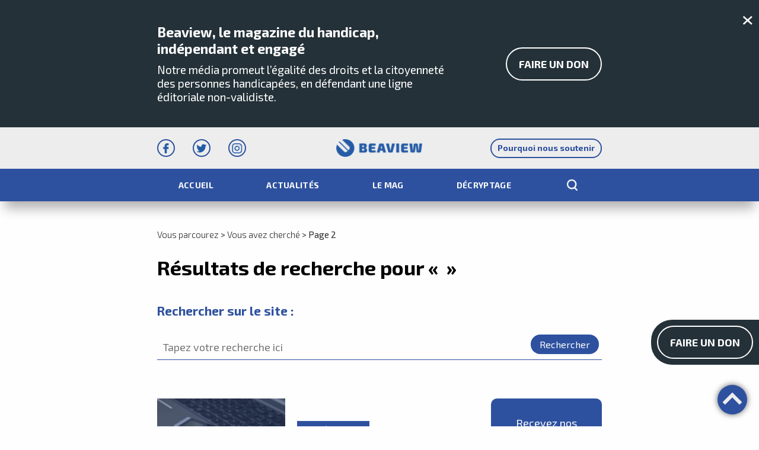

--- FILE ---
content_type: text/html; charset=UTF-8
request_url: https://beaview.fr/page/2/?s
body_size: 10049
content:
<!DOCTYPE html>

<html lang="fr">

<head>

	<meta charset="UTF-8">

	<meta name="viewport" content="width=device-width, initial-scale=1.0">

	<meta http-equiv="X-UA-Compatible" content="ie=edge">

	<link rel="shortcut icon" href="/wp-content/uploads/2018/10/favicon-1.ico" type="image/x-icon">

	<link rel="icon" href="/wp-content/uploads/2018/10/favicon-1.ico" type="image/x-icon">

	<!-- Global site tag (gtag.js) - Google Analytics -->
	<script async src="https://www.googletagmanager.com/gtag/js?id=UA-149412583-1"></script>
	<script>
		window.dataLayer = window.dataLayer || [];
		function gtag(){dataLayer.push(arguments);}
		gtag('js', new Date());

		gtag('config', 'UA-149412583-1');
	</script>

	<script>
		var tarteaucitronForceLanguage = "fr";
		</script>
	<!-- This site is optimized with the Yoast SEO plugin v15.6.2 - https://yoast.com/wordpress/plugins/seo/ -->
	<title>Vous avez cherché | Page 2 sur 10 | Beaview</title>
	<meta name="robots" content="noindex, follow" />
	<meta property="og:locale" content="fr_FR" />
	<meta property="og:type" content="article" />
	<meta property="og:title" content="Vous avez cherché | Page 2 sur 10 | Beaview" />
	<meta property="og:site_name" content="Beaview" />
	<meta name="twitter:card" content="summary_large_image" />
	<meta name="twitter:title" content="Vous avez cherché | Page 2 sur 10 | Beaview" />
	<meta name="twitter:site" content="@BeaviewFR" />
	<script type="application/ld+json" class="yoast-schema-graph">{"@context":"https://schema.org","@graph":[{"@type":"Organization","@id":"https://beaview.fr/#organization","name":"Beaview","url":"https://beaview.fr/","sameAs":["https://www.facebook.com/beaviewFR/","https://www.instagram.com/beaviewfr/","https://www.linkedin.com/company/beaview/","https://www.youtube.com/?gl=FR&amp;tab=r1","https://twitter.com/BeaviewFR"],"logo":{"@type":"ImageObject","@id":"https://beaview.fr/#logo","inLanguage":"fr-FR","url":"https://beaview.fr/wp-content/uploads/2022/01/logo_beaview_horizontal_2021.jpg","width":863,"height":349,"caption":"Beaview"},"image":{"@id":"https://beaview.fr/#logo"}},{"@type":"WebSite","@id":"https://beaview.fr/#website","url":"https://beaview.fr/","name":"Beaview","description":"le magazine du handicap, ind\u00e9pendant et engag\u00e9","publisher":{"@id":"https://beaview.fr/#organization"},"potentialAction":[{"@type":"SearchAction","target":"https://beaview.fr/?s={search_term_string}","query-input":"required name=search_term_string"}],"inLanguage":"fr-FR"},{"@type":["CollectionPage","SearchResultsPage"],"@id":"#webpage","url":"","name":"Vous avez cherch\u00e9 | Page 2 sur 10 | Beaview","isPartOf":{"@id":"https://beaview.fr/#website"},"breadcrumb":{"@id":"#breadcrumb"},"inLanguage":"fr-FR","potentialAction":[{"@type":"ReadAction","target":[""]}]},{"@type":"BreadcrumbList","@id":"#breadcrumb","itemListElement":[{"@type":"ListItem","position":1,"item":{"@type":"WebPage","@id":"https://beaview.fr/","url":"https://beaview.fr/","name":"Vous parcourez"}},{"@type":"ListItem","position":2,"item":{"@type":"WebPage","@id":"https://beaview.fr/search/","url":"https://beaview.fr/search/","name":"Vous avez cherch\u00e9"}},{"@type":"ListItem","position":3,"item":{"@type":"WebPage","@id":"","url":"","name":"Vous avez cherch\u00e9 | Page 2 sur 10 | Beaview"}}]}]}</script>
	<!-- / Yoast SEO plugin. -->


<script type='application/javascript'>console.log('PixelYourSite Free version 8.2.0');</script>
<link rel='dns-prefetch' href='//tarteaucitron.io' />
<link rel='dns-prefetch' href='//maxcdn.bootstrapcdn.com' />
<link rel='dns-prefetch' href='//fonts.googleapis.com' />
<link rel='dns-prefetch' href='//netdna.bootstrapcdn.com' />
<link rel='dns-prefetch' href='//s.w.org' />
<link rel="alternate" type="application/rss+xml" title="Beaview &raquo; Flux" href="https://beaview.fr/feed/" />
<link rel="alternate" type="application/rss+xml" title="Beaview &raquo; Flux des commentaires" href="https://beaview.fr/comments/feed/" />
<link rel="alternate" type="application/rss+xml" title="Beaview &raquo; Flux de résultats de la recherche pour «  »" href="https://beaview.fr/search/feed/rss2/" />
		<script type="text/javascript">
			window._wpemojiSettings = {"baseUrl":"https:\/\/s.w.org\/images\/core\/emoji\/13.0.1\/72x72\/","ext":".png","svgUrl":"https:\/\/s.w.org\/images\/core\/emoji\/13.0.1\/svg\/","svgExt":".svg","source":{"concatemoji":"https:\/\/beaview.fr\/wp-includes\/js\/wp-emoji-release.min.js?ver=5.6.16"}};
			!function(e,a,t){var n,r,o,i=a.createElement("canvas"),p=i.getContext&&i.getContext("2d");function s(e,t){var a=String.fromCharCode;p.clearRect(0,0,i.width,i.height),p.fillText(a.apply(this,e),0,0);e=i.toDataURL();return p.clearRect(0,0,i.width,i.height),p.fillText(a.apply(this,t),0,0),e===i.toDataURL()}function c(e){var t=a.createElement("script");t.src=e,t.defer=t.type="text/javascript",a.getElementsByTagName("head")[0].appendChild(t)}for(o=Array("flag","emoji"),t.supports={everything:!0,everythingExceptFlag:!0},r=0;r<o.length;r++)t.supports[o[r]]=function(e){if(!p||!p.fillText)return!1;switch(p.textBaseline="top",p.font="600 32px Arial",e){case"flag":return s([127987,65039,8205,9895,65039],[127987,65039,8203,9895,65039])?!1:!s([55356,56826,55356,56819],[55356,56826,8203,55356,56819])&&!s([55356,57332,56128,56423,56128,56418,56128,56421,56128,56430,56128,56423,56128,56447],[55356,57332,8203,56128,56423,8203,56128,56418,8203,56128,56421,8203,56128,56430,8203,56128,56423,8203,56128,56447]);case"emoji":return!s([55357,56424,8205,55356,57212],[55357,56424,8203,55356,57212])}return!1}(o[r]),t.supports.everything=t.supports.everything&&t.supports[o[r]],"flag"!==o[r]&&(t.supports.everythingExceptFlag=t.supports.everythingExceptFlag&&t.supports[o[r]]);t.supports.everythingExceptFlag=t.supports.everythingExceptFlag&&!t.supports.flag,t.DOMReady=!1,t.readyCallback=function(){t.DOMReady=!0},t.supports.everything||(n=function(){t.readyCallback()},a.addEventListener?(a.addEventListener("DOMContentLoaded",n,!1),e.addEventListener("load",n,!1)):(e.attachEvent("onload",n),a.attachEvent("onreadystatechange",function(){"complete"===a.readyState&&t.readyCallback()})),(n=t.source||{}).concatemoji?c(n.concatemoji):n.wpemoji&&n.twemoji&&(c(n.twemoji),c(n.wpemoji)))}(window,document,window._wpemojiSettings);
		</script>
		<style type="text/css">
img.wp-smiley,
img.emoji {
	display: inline !important;
	border: none !important;
	box-shadow: none !important;
	height: 1em !important;
	width: 1em !important;
	margin: 0 .07em !important;
	vertical-align: -0.1em !important;
	background: none !important;
	padding: 0 !important;
}
</style>
	<link rel='stylesheet' id='wp-block-library-css'  href='https://beaview.fr/wp-includes/css/dist/block-library/style.min.css?ver=5.6.16' type='text/css' media='all' />
<link rel='stylesheet' id='simple-share-buttons-adder-font-awesome-css'  href='//maxcdn.bootstrapcdn.com/font-awesome/4.3.0/css/font-awesome.min.css?ver=5.6.16' type='text/css' media='all' />
<link rel='stylesheet' id='tarteaucitronjs-css'  href='https://beaview.fr/wp-content/plugins/tarteaucitronjs/css/user.css?ver=5.6.16' type='text/css' media='all' />
<link rel='stylesheet' id='wpfront-scroll-top-css'  href='https://beaview.fr/wp-content/plugins/wpfront-scroll-top/css/wpfront-scroll-top.min.css?ver=2.0.2' type='text/css' media='all' />
<link rel='stylesheet' id='wordpress-popular-posts-css-css'  href='https://beaview.fr/wp-content/plugins/wordpress-popular-posts/assets/css/wpp.css?ver=5.2.4' type='text/css' media='all' />
<link rel='stylesheet' id='main-css'  href='https://beaview.fr/wp-content/themes/beaview/css/main.css?ver=all' type='text/css' media='all' />
<link rel='stylesheet' id='menu-css'  href='https://beaview.fr/wp-content/themes/beaview/css/menu.css?ver=all' type='text/css' media='all' />
<link rel='stylesheet' id='footer-css'  href='https://beaview.fr/wp-content/themes/beaview/css/footer.css?ver=all' type='text/css' media='all' />
<link rel='stylesheet' id='index-css'  href='https://beaview.fr/wp-content/themes/beaview/css/index.css?ver=all' type='text/css' media='all' />
<link rel='stylesheet' id='article-css'  href='https://beaview.fr/wp-content/themes/beaview/css/article.css?ver=all' type='text/css' media='all' />
<link rel='stylesheet' id='about-page-css'  href='https://beaview.fr/wp-content/themes/beaview/css/about-page.css?ver=all' type='text/css' media='all' />
<link rel='stylesheet' id='generic-css'  href='https://beaview.fr/wp-content/themes/beaview/css/generic.css?ver=all' type='text/css' media='all' />
<link rel='stylesheet' id='social-css'  href='https://beaview.fr/wp-content/themes/beaview/css/social.css?ver=all' type='text/css' media='all' />
<link rel='stylesheet' id='display-css'  href='https://beaview.fr/wp-content/themes/beaview/css/display.css?ver=all' type='text/css' media='all' />
<link rel='stylesheet' id='search-css'  href='https://beaview.fr/wp-content/themes/beaview/css/search.css?ver=all' type='text/css' media='all' />
<link rel='stylesheet' id='google-exo-css'  href='https://fonts.googleapis.com/css?family=Exo+2%3A300%2C400%2C400i%2C700%2C900&#038;display=swap&#038;ver=5.6.16' type='text/css' media='all' />
<link rel='stylesheet' id='fontawesome-css'  href='//netdna.bootstrapcdn.com/font-awesome/3.2.1/css/font-awesome.min.css?ver=1.3.9' type='text/css' media='all' />
<!--[if IE 7]>
<link rel='stylesheet' id='fontawesome-ie-css'  href='//netdna.bootstrapcdn.com/font-awesome/3.2.1/css/font-awesome-ie7.min.css?ver=1.3.9' type='text/css' media='all' />
<![endif]-->
		<style>
			/* Accessible for screen readers but hidden from view */
			.fa-hidden { position:absolute; left:-10000px; top:auto; width:1px; height:1px; overflow:hidden; }
			.rtl .fa-hidden { left:10000px; }
			.fa-showtext { margin-right: 5px; }
		</style>
		<script type='text/javascript' src='https://beaview.fr/wp-includes/js/jquery/jquery.min.js?ver=3.5.1' id='jquery-core-js'></script>
<script type='text/javascript' src='https://beaview.fr/wp-includes/js/jquery/jquery-migrate.min.js?ver=3.3.2' id='jquery-migrate-js'></script>
<script type='application/json' id='wpp-json'>
{"sampling_active":0,"sampling_rate":100,"ajax_url":"https:\/\/beaview.fr\/wp-json\/wordpress-popular-posts\/v1\/popular-posts","ID":0,"token":"5f236b71df","lang":0,"debug":0}
</script>
<script type='text/javascript' src='https://beaview.fr/wp-content/plugins/wordpress-popular-posts/assets/js/wpp.min.js?ver=5.2.4' id='wpp-js-js'></script>
<script type='text/javascript' src='https://beaview.fr/wp-content/themes/beaview/js/main.js?ver=1.0' id='scripts-js'></script>
<script type='text/javascript' src='https://beaview.fr/wp-content/plugins/pixelyoursite/dist/scripts/jquery.bind-first-0.2.3.min.js?ver=5.6.16' id='jquery-bind-first-js'></script>
<script type='text/javascript' src='https://beaview.fr/wp-content/plugins/pixelyoursite/dist/scripts/js.cookie-2.1.3.min.js?ver=2.1.3' id='js-cookie-js'></script>
<script type='text/javascript' id='pys-js-extra'>
/* <![CDATA[ */
var pysOptions = {"staticEvents":{"facebook":{"PageView":[{"delay":0,"type":"static","name":"PageView","pixelIds":["111404853625373"],"params":{"post_category":"Le Mag","page_title":"Beaview red\u00e9marre doucement gr\u00e2ce \u00e0 vous","post_type":"post","post_id":"4368","user_role":"guest","plugin":"PixelYourSite","event_url":"beaview.fr\/page\/2\/"},"ids":[],"hasTimeWindow":false,"timeWindow":0,"eventID":"","woo_order":"","edd_order":""}],"Search":[{"delay":0,"type":"static","name":"Search","pixelIds":["111404853625373"],"params":{"page_title":"Beaview red\u00e9marre doucement gr\u00e2ce \u00e0 vous","post_type":"post","post_id":"4368","user_role":"guest","plugin":"PixelYourSite","event_url":"beaview.fr\/page\/2\/"},"ids":[],"hasTimeWindow":false,"timeWindow":0,"eventID":"","woo_order":"","edd_order":""}]}},"dynamicEvents":{"signal_form":{"facebook":{"delay":0,"type":"dyn","name":"Signal","pixelIds":["111404853625373"],"params":{"event_action":"Form","page_title":"Beaview red\u00e9marre doucement gr\u00e2ce \u00e0 vous","post_type":"post","post_id":"4368","user_role":"guest","plugin":"PixelYourSite","event_url":"beaview.fr\/page\/2\/"},"ids":[],"hasTimeWindow":false,"timeWindow":0,"eventID":"","woo_order":"","edd_order":""}},"signal_download":{"facebook":{"delay":0,"type":"dyn","name":"Signal","extensions":["","doc","exe","js","pdf","ppt","tgz","zip","xls"],"pixelIds":["111404853625373"],"params":{"event_action":"Download","page_title":"Beaview red\u00e9marre doucement gr\u00e2ce \u00e0 vous","post_type":"post","post_id":"4368","user_role":"guest","plugin":"PixelYourSite","event_url":"beaview.fr\/page\/2\/"},"ids":[],"hasTimeWindow":false,"timeWindow":0,"eventID":"","woo_order":"","edd_order":""}},"signal_comment":{"facebook":{"delay":0,"type":"dyn","name":"Signal","pixelIds":["111404853625373"],"params":{"event_action":"Comment","page_title":"Beaview red\u00e9marre doucement gr\u00e2ce \u00e0 vous","post_type":"post","post_id":"4368","user_role":"guest","plugin":"PixelYourSite","event_url":"beaview.fr\/page\/2\/"},"ids":[],"hasTimeWindow":false,"timeWindow":0,"eventID":"","woo_order":"","edd_order":""}}},"triggerEvents":[],"triggerEventTypes":[],"facebook":{"pixelIds":["111404853625373"],"advancedMatching":[],"removeMetadata":false,"contentParams":{"post_type":"post","post_id":4368,"content_name":"Beaview red\u00e9marre doucement gr\u00e2ce \u00e0 vous","tags":"La r\u00e9daction","categories":"Le Mag"},"commentEventEnabled":true,"wooVariableAsSimple":false,"downloadEnabled":true,"formEventEnabled":true,"ajaxForServerEvent":true,"serverApiEnabled":false,"wooCRSendFromServer":false},"debug":"","siteUrl":"https:\/\/beaview.fr","ajaxUrl":"https:\/\/beaview.fr\/wp-admin\/admin-ajax.php","gdpr":{"ajax_enabled":false,"all_disabled_by_api":false,"facebook_disabled_by_api":false,"analytics_disabled_by_api":false,"google_ads_disabled_by_api":false,"pinterest_disabled_by_api":false,"bing_disabled_by_api":false,"facebook_prior_consent_enabled":true,"analytics_prior_consent_enabled":true,"google_ads_prior_consent_enabled":null,"pinterest_prior_consent_enabled":true,"bing_prior_consent_enabled":true,"cookiebot_integration_enabled":false,"cookiebot_facebook_consent_category":"marketing","cookiebot_analytics_consent_category":"statistics","cookiebot_google_ads_consent_category":null,"cookiebot_pinterest_consent_category":"marketing","cookiebot_bing_consent_category":"marketing","consent_magic_integration_enabled":false,"real_cookie_banner_integration_enabled":false,"cookie_notice_integration_enabled":false,"cookie_law_info_integration_enabled":false},"edd":{"enabled":false},"woo":{"enabled":false}};
/* ]]> */
</script>
<script type='text/javascript' src='https://beaview.fr/wp-content/plugins/pixelyoursite/dist/scripts/public.js?ver=8.2.0' id='pys-js'></script>
<link rel="https://api.w.org/" href="https://beaview.fr/wp-json/" /><link rel="EditURI" type="application/rsd+xml" title="RSD" href="https://beaview.fr/xmlrpc.php?rsd" />
<link rel="wlwmanifest" type="application/wlwmanifest+xml" href="https://beaview.fr/wp-includes/wlwmanifest.xml" /> 
<meta name="generator" content="WordPress 5.6.16" />

</head>

<body data-rsssl=1>

	<!-- skip links -->

	<a class="skip-link" href="#menu">Aller au menu</a>

	<a class="skip-link" href="#contenu">Aller au contenu</a>

	<a class="skip-link" href="#bas-de-page">Aller au pied de page</a>

	<header class="social" role="banner">



							<div id="donation-notification-display" class="donation-display display-open able" role="region" aria-label="Bandeau don" data-bg="dark">
					<div class="container">
						<div class="donation-display-content">
							<h2>Beaview, le magazine du handicap, indépendant et engagé</h2>
							<p class="donation-display-content-paragraph">Notre média promeut l’égalité des droits et la citoyenneté des personnes handicapées, en défendant une ligne éditoriale non-validiste.</p>
							<a target='_blank' class="donation-more-information" href="https://beaview.fr/qui-sommes-nous/">Plus d'informations</a>
						</div>
						<div class="donation-display-button">
							<a target='_blank' href="https://www.okpal.com/beaview/" class="donation-display-button-a">FAIRE UN DON</a>
						</div>
						<button type="button" class="close-donation">
							<span class="screen-reader-text">Fermer le bandeau don</span>
							<span class="close-donation-icon" aria-hidden="true"></span>
						</button>
					</div>
				</div>

								


		<div class="social-nav">

			<div class="container">
								<div class="menu-social-menu-container"><ul id="menu-social-menu" class="menu"><li id="menu-item-380" class="menu-item menu-item-type-custom menu-item-object-custom social-icon facebook menu-item-380"><a target="_blank" rel="noopener" href="https://www.facebook.com/beaviewFR/?ref=br_rs"><i class='icon-2x icon-facebook '></i><span class='fa-hidden'>Facebook</span></a></li>
<li id="menu-item-381" class="menu-item menu-item-type-custom menu-item-object-custom social-icon twitter menu-item-381"><a target="_blank" rel="noopener" href="https://twitter.com/beaviewfr"><i class='icon-2x icon-twitter '></i><span class='fa-hidden'>Twitter</span></a></li>
<li id="menu-item-391" class="menu-item menu-item-type-custom menu-item-object-custom social-icon instagram menu-item-391"><a target="_blank" rel="noopener" href="https://www.instagram.com/beaviewfr/"><i class='icon-2x icon-instagram '></i><span class='fa-hidden'>Instagram</span></a></li>
<li id="menu-item-392" class="menu-item menu-item-type-custom menu-item-object-custom social-icon youtube menu-item-392"><a target="_blank" rel="noopener" href="https://www.youtube.com/channel/UC-LIBv2t5gGf8UjPXyX82Nw"><i class='icon-2x icon-youtube '></i><span class='fa-hidden'>YouTube</span></a></li>
</ul></div>
													<p class="site-logo">
				
						<a href="https://beaview.fr" title="Beaview, le magazine du handicap, indépendant et engagé"><img src="/wp-content/uploads/2018/07/logo-bleu.png" alt="Beaview" width="145" height="30"></a>

									</p>
				
								<div class="social-nav-right-link-container">
																							<p><a href="https://beaview.fr/qui-sommes-nous/" class="social-nav-right-link">Pourquoi nous soutenir</a></p>
															</div><!-- /.social-nav-right-link-container -->

				<div class="clear"></div>
			</div><!-- /.container -->

		</div><!-- /.social-nav -->

		<nav id="menu" class="category-nav" role="navigation" aria-label="Menu principal" data-bg="dark">

			<p class="btn-menu-toggle-container">
				<button type="button" class="btn-menu-toggle">
					<svg width="20px" height="20px" viewBox="0 0 20 20" aria-hidden="true" focusable="false" class="btn-menu-toggle-img"><path d="M19,5H1C0.448,5,0,4.552,0,4s0.448-1,1-1h18c0.553,0,1,0.448,1,1S19.553,5,19,5z"/><path d="M19,11H1c-0.552,0-1-0.448-1-1s0.448-1,1-1h18c0.553,0,1,0.448,1,1S19.553,11,19,11z"/><path d="M19,17H1c-0.552,0-1-0.447-1-1s0.448-1,1-1h18c0.553,0,1,0.447,1,1S19.553,17,19,17z"/></svg>
					Menu
				</button>
			</p>

			<div class="site-navigation-container article-container">

				<div class="menu-nav-menu-container"><ul id="menu-nav-menu" class="menu"><li id="menu-item-379" class="menu-item menu-item-type-custom menu-item-object-custom menu-item-home menu-item-379"><a href="https://beaview.fr">Accueil</a></li>
<li id="menu-item-534" class="menu-item menu-item-type-taxonomy menu-item-object-category menu-item-534"><a href="https://beaview.fr/category/actualites/">Actualités</a></li>
<li id="menu-item-961" class="menu-item menu-item-type-taxonomy menu-item-object-category menu-item-961"><a href="https://beaview.fr/category/le-mag/">Le Mag</a></li>
<li id="menu-item-375" class="menu-item menu-item-type-taxonomy menu-item-object-category menu-item-375"><a href="https://beaview.fr/category/decryptage/">Décryptage</a></li>
<li id="menu-item-4283" class="menu-item menu-item-type-custom menu-item-object-custom menu-item-4283"><a href="/?s="><span class="search-icon-link-content"><img src="/wp-content/uploads/2018/09/search.png" alt="" width="18" height="19" class="search-icon-link-image"><span class="search-icon-link-text">Rechercher</span></span></a></li>
</ul></div>
			</div><!-- /.site-navigation-container -->

		</nav>

	</header>

	<main role="main" style='padding-top:329px!important;'>

						<div id="floating-display" class="donation-display able" data-bg="dark">
						<a target='_blank' href="https://www.okpal.com/beaview/" class="donation-display-button-a">Faire un don</a>
					</div>

                                
		

<div id="contenu" class="ariane container">
    <nav id="breadcrumbs"><span><span><a href="https://beaview.fr/">Vous parcourez</a> &gt; <span><a href="https://beaview.fr/search/">Vous avez cherché</a> &gt; <span  aria-current="page" class="breadcrumb_last" aria-current="page">Page 2</span></span></span></span></nav></div>

    <h1 class="archive-title container">Résultats de recherche pour «&nbsp;&nbsp;»</h1>

    <div class="container">
        <div class="search-form-container">
            
<form method="get" id="searchform" action="https://beaview.fr/" class="search-form">
	<label for="s" class="search-form-label">Rechercher sur le site :</label>

	<input autocomplete="off" type="text" name="s" id="s" placeholder="Tapez votre recherche ici" class="search-form-field" />

	<input type="submit" name="submit" id="searchsubmit" value="Rechercher" class="search-form-button" />
</form>
        </div>
    </div>

    <div class="cat-section container">
        <section class="cat-articles">
                            
                <article>
                    <div class="thumbnail">
                        <img width="884" height="580" src="https://beaview.fr/wp-content/uploads/2021/04/04-2021_01.jpg" class="attachment-post-thumbnail size-post-thumbnail wp-post-image" alt="" loading="lazy" srcset="https://beaview.fr/wp-content/uploads/2021/04/04-2021_01.jpg 884w, https://beaview.fr/wp-content/uploads/2021/04/04-2021_01-300x197.jpg 300w, https://beaview.fr/wp-content/uploads/2021/04/04-2021_01-768x504.jpg 768w" sizes="(max-width: 884px) 100vw, 884px" />
                                            </div>

                    <div class="content">
                        <div class="cat" data-bg="dark">
															<a href="/tag/la-redaction" class="post-categories">La rédaction</a>
																					</div>

                        <h2>
                            <a href="https://beaview.fr/le-mag/beaview-redemarre-doucement-grace-vous/">
                                Beaview redémarre doucement grâce à vous                            </a>
                        </h2>

                        <p>Nous espérons vous avoir un peu manqué… Ce billet, pour vous donner des nouvelles du magazine &#8230;</p>

                    </div>
                </article>
                            
                <article>
                    <div class="thumbnail">
                        <img width="1045" height="697" src="https://beaview.fr/wp-content/uploads/2021/11/Couv_participer_01.jpg" class="attachment-post-thumbnail size-post-thumbnail wp-post-image" alt="" loading="lazy" srcset="https://beaview.fr/wp-content/uploads/2021/11/Couv_participer_01.jpg 1045w, https://beaview.fr/wp-content/uploads/2021/11/Couv_participer_01-300x200.jpg 300w, https://beaview.fr/wp-content/uploads/2021/11/Couv_participer_01-1024x683.jpg 1024w, https://beaview.fr/wp-content/uploads/2021/11/Couv_participer_01-768x512.jpg 768w" sizes="(max-width: 1045px) 100vw, 1045px" />
                                            </div>

                    <div class="content">
                        <div class="cat" data-bg="dark">
															<a href="/tag/la-redaction" class="post-categories">La rédaction</a>
																					</div>

                        <h2>
                            <a href="https://beaview.fr/non-classe/comment-proposer-contribution-beaview/">
                                Comment proposer une contribution à Beaview ?                            </a>
                        </h2>

                        <p>Vous nous lisez et souhaitez alimenter le débat en publiant sur Beaview ? Pour proposer votre &#8230;</p>

                    </div>
                </article>
                            
                <article>
                    <div class="thumbnail">
                        <img width="1045" height="697" src="https://beaview.fr/wp-content/uploads/2021/11/44_convention_onu.jpg" class="attachment-post-thumbnail size-post-thumbnail wp-post-image" alt="L&#039;emblème et le drapeau de l&#039;ONU" loading="lazy" srcset="https://beaview.fr/wp-content/uploads/2021/11/44_convention_onu.jpg 1045w, https://beaview.fr/wp-content/uploads/2021/11/44_convention_onu-300x200.jpg 300w, https://beaview.fr/wp-content/uploads/2021/11/44_convention_onu-1024x683.jpg 1024w, https://beaview.fr/wp-content/uploads/2021/11/44_convention_onu-768x512.jpg 768w" sizes="(max-width: 1045px) 100vw, 1045px" />
                                            </div>

                    <div class="content">
                        <div class="cat" data-bg="dark">
															<a href="/tag/politique" class="post-categories">Politique</a>
																					</div>

                        <h2>
                            <a href="https://beaview.fr/actualites/application-convention-relative-aux-droits-des-personnes-handicapees-onu-la-france-tres-loin-du-compte/">
                                Application de la Convention relative aux droits des personnes handicapées de l’ONU : la France très loin du compte                            </a>
                        </h2>

                        <p>«J’ai été frappé par les niveaux de discrimination des personnes en situation de handicap en France», &#8230;</p>

                    </div>
                </article>
                            
                <article>
                    <div class="thumbnail">
                        <img width="1045" height="697" src="https://beaview.fr/wp-content/uploads/2021/03/JV_couv-test_toto-03.jpg" class="attachment-post-thumbnail size-post-thumbnail wp-post-image" alt="" loading="lazy" srcset="https://beaview.fr/wp-content/uploads/2021/03/JV_couv-test_toto-03.jpg 1045w, https://beaview.fr/wp-content/uploads/2021/03/JV_couv-test_toto-03-300x200.jpg 300w, https://beaview.fr/wp-content/uploads/2021/03/JV_couv-test_toto-03-1024x683.jpg 1024w, https://beaview.fr/wp-content/uploads/2021/03/JV_couv-test_toto-03-768x512.jpg 768w" sizes="(max-width: 1045px) 100vw, 1045px" />
                                            </div>

                    <div class="content">
                        <div class="cat" data-bg="dark">
															<a href="/tag/jeux-video" class="post-categories">Jeux vidéo</a>
																					</div>

                        <h2>
                            <a href="https://beaview.fr/actualites/wolfenstein-life-is-strange-quand-jeu-video-aborde-handicap/">
                                Wolfenstein, Life is Strange… Quand le jeu vidéo aborde le handicap                            </a>
                        </h2>

                        <p>Les personnages handicapés commencent à se faire une place dans le milieu du jeu vidéo, de &#8230;</p>

                    </div>
                </article>
                            
                <article>
                    <div class="thumbnail">
                        <img width="1045" height="697" src="https://beaview.fr/wp-content/uploads/2021/02/Pailles_02.jpg" class="attachment-post-thumbnail size-post-thumbnail wp-post-image" alt="" loading="lazy" srcset="https://beaview.fr/wp-content/uploads/2021/02/Pailles_02.jpg 1045w, https://beaview.fr/wp-content/uploads/2021/02/Pailles_02-300x200.jpg 300w, https://beaview.fr/wp-content/uploads/2021/02/Pailles_02-1024x683.jpg 1024w, https://beaview.fr/wp-content/uploads/2021/02/Pailles_02-768x512.jpg 768w" sizes="(max-width: 1045px) 100vw, 1045px" />
                                            </div>

                    <div class="content">
                        <div class="cat" data-bg="dark">
															<a href="/tag/environnement" class="post-categories">Environnement</a>
																					</div>

                        <h2>
                            <a href="https://beaview.fr/actualites/interdiction-pailles-plastique-quelles-alternatives-pour-ceux-vraiment-besoin/">
                                L’interdiction des pailles en plastique, quelles alternatives pour ceux qui en ont vraiment besoin ?                            </a>
                        </h2>

                        <p>Depuis quelques années le sujet de la paille en plastique est dans toutes les bouches. Nuisibles &#8230;</p>

                    </div>
                </article>
                            
                <article>
                    <div class="thumbnail">
                        <img width="884" height="580" src="https://beaview.fr/wp-content/uploads/2021/04/04-2021_01.jpg" class="attachment-post-thumbnail size-post-thumbnail wp-post-image" alt="" loading="lazy" srcset="https://beaview.fr/wp-content/uploads/2021/04/04-2021_01.jpg 884w, https://beaview.fr/wp-content/uploads/2021/04/04-2021_01-300x197.jpg 300w, https://beaview.fr/wp-content/uploads/2021/04/04-2021_01-768x504.jpg 768w" sizes="(max-width: 884px) 100vw, 884px" />
                                            </div>

                    <div class="content">
                        <div class="cat" data-bg="dark">
															<a href="/tag/la-redaction" class="post-categories">La rédaction</a>
																					</div>

                        <h2>
                            <a href="https://beaview.fr/actualites/beaview-lance-1er-crowdfunding-pour-continuer-aventure/">
                                Beaview lance son 1er crowdfunding pour continuer l’aventure                            </a>
                        </h2>

                        <p>Beaview.fr a maintenant un an d’existence ! Nous lançons une campagne de financement participatif pour continuer &#8230;</p>

                    </div>
                </article>
                    </section>

        <section class="cat-sidebar">
            			<a href="https://beaview.fr/inscription-newsletter/" class="sidebar-cta" style="background: #2E519F"><h2>Recevez nos dernières actualités, <strong>inscrivez-vous à la newsletter</strong></h2>
<p><span class="cta">Je m&#8217;inscris</span></p>
</a>
			        </section>
    </div>

    <div class="pagination container">
        <div class='wp-pagenavi' role='navigation'>
<span class='pages'>Page 2 sur 10</span><a class="previouspostslink" rel="prev" href="https://beaview.fr/?s">Précédente</a><a class="page smaller" title="Page 1" href="https://beaview.fr/?s">1</a><span aria-current='page' class='current'>2</span><a class="page larger" title="Page 3" href="https://beaview.fr/page/3/?s">3</a><span class='extend'>…</span><a class="nextpostslink" rel="next" href="https://beaview.fr/page/3/?s">Suivante</a><a class="last" href="https://beaview.fr/page/10/?s">Dernière</a>
</div>    </div>



    </main>


    <footer id="bas-de-page" role="contentinfo" class="post-3593">


		
                <div id="donation-publicite-display" class="donation-display able" data-bg="dark">
                    <div class="container">
                        <h2 class="title-donation-pub-abs">Nous soutenir</h2>

                        <div class="donation-display-container">
                            <div class="donation-display-content">
                                <p>Magazine indépendant, sans publicité,<br> en accès libre, financé par les dons</p>
                                <a target='_blank' class="donation-more-information" href="https://beaview.fr/qui-sommes-nous/">Plus d'information</a>
                            </div>
                            <div class="donation-display-button">
                                <a target='_blank' href="https://www.okpal.com/beaview/" class="donation-display-button-a">FAIRE UN DON</a>
                            </div>
                        </div>
                    </div>
                </div>
                                



        <div>
            <div class="container">
            <section class="newsletter" data-bg="dark">
                <div>
                    <h2><em>Recevez nos dernières actualités,</em> inscrivez-vous à la <span lang="en">newsletter</span></h2>
                </div>
                <script>(function() {
	window.mc4wp = window.mc4wp || {
		listeners: [],
		forms: {
			on: function(evt, cb) {
				window.mc4wp.listeners.push(
					{
						event   : evt,
						callback: cb
					}
				);
			}
		}
	}
})();
</script><!-- Mailchimp for WordPress v4.8.1 - https://wordpress.org/plugins/mailchimp-for-wp/ --><form id="mc4wp-form-1" class="mc4wp-form mc4wp-form-294" method="post" data-id="294" data-name="Inscription" ><div class="mc4wp-form-fields"><label for="email">Votre <span lang='en'>email</span> (exemple@email.com)</label>
<div>
  <p class="mail">
	<input type="email" id="email" name="EMAIL" placeholder="exemple@email.com" required />
</p>

<p class="submit-mail">
	<input type="submit" value="Je m'inscris" />
</p>
</div></div><label style="display: none !important;">Laissez ce champ vide si vous êtes humain : <input type="text" name="_mc4wp_honeypot" value="" tabindex="-1" autocomplete="off" /></label><input type="hidden" name="_mc4wp_timestamp" value="1768351801" /><input type="hidden" name="_mc4wp_form_id" value="294" /><input type="hidden" name="_mc4wp_form_element_id" value="mc4wp-form-1" /><div class="mc4wp-response"></div></form><!-- / Mailchimp for WordPress Plugin -->            </section>
            </div>
        </div>

        <div class="container container-submenu">
            <div class="container">
                <div class="main-links">
                    <h2 class="screen-reader-text">Pied de page</h2>

                    
                    <div class="menu-footer-container">
                                                    <h3 class="title-menu-footer">A propos de Beaview</h3>
                        
                        <div class="menu-footer-1-container"><ul id="menu-footer-1" class="menu"><li id="menu-item-3978" class="menu-item menu-item-type-post_type menu-item-object-page menu-item-3978"><a href="https://beaview.fr/qui-sommes-nous/">Qui sommes-nous ?</a></li>
<li id="menu-item-2771" class="menu-item menu-item-type-post_type menu-item-object-page menu-item-2771"><a href="https://beaview.fr/inscription-newsletter/">Newsletter</a></li>
<li id="menu-item-841" class="menu-item menu-item-type-post_type menu-item-object-page menu-item-841"><a href="https://beaview.fr/accessibilite/">Accessibilité</a></li>
<li id="menu-item-4463" class="menu-item menu-item-type-post_type menu-item-object-post menu-item-4463"><a href="https://beaview.fr/le-mag/beaview-redemarre-doucement-grace-vous/">Remerciements</a></li>
</ul></div>                    </div>

                    <div class="menu-footer-container">
                                                    <h3 class="title-menu-footer">Informations légales</h3>
                        
                        <div class="menu-footer-2-container"><ul id="menu-footer-2" class="menu"><li id="menu-item-827" class="menu-item menu-item-type-post_type menu-item-object-page menu-item-827"><a href="https://beaview.fr/mentions-legales/">Mentions légales</a></li>
<li id="menu-item-844" class="menu-item menu-item-type-post_type menu-item-object-page menu-item-844"><a href="https://beaview.fr/cgu/">CGU</a></li>
</ul></div>                    </div>

                    <div class="menu-footer-container">
                                                    <h3 class="title-menu-footer">Professionnels</h3>
                        
                        <div class="menu-footer-3-container"><ul id="menu-footer-3" class="menu"><li id="menu-item-847" class="menu-item menu-item-type-post_type menu-item-object-page menu-item-847"><a href="https://beaview.fr/espace-presse/">Espace presse</a></li>
<li id="menu-item-4155" class="menu-item menu-item-type-post_type menu-item-object-page menu-item-4155"><a href="https://beaview.fr/recrutement/">Recrutement</a></li>
</ul></div>                    </div>

                    <div class="menu-footer-container">
                                                    <h3 class="title-menu-footer">Des questions ?</h3>
                        
                        <div class="menu-footer-4-container"><ul id="menu-footer-4" class="menu"><li id="menu-item-849" class="menu-item menu-item-type-post_type menu-item-object-page menu-item-849"><a href="https://beaview.fr/nous-contacter/">Nous contacter</a></li>
<li id="menu-item-4367" class="menu-item menu-item-type-post_type menu-item-object-post menu-item-4367"><a href="https://beaview.fr/non-classe/comment-proposer-contribution-beaview/">Contribuer</a></li>
<li id="menu-item-3806" class="menu-item menu-item-type-custom menu-item-object-custom menu-item-3806"><a href="https://www.okpal.com/beaview/">FAIRE UN DON</a></li>
</ul></div>                    </div>
                </div>

                <div class="social-links">
                                            <h3 class="social-follow-title">Nous suivre</h3>
                    
                    <div class="menu-social-footer-container"><ul id="menu-social-footer" class="menu"><li id="menu-item-389" class="menu-item menu-item-type-custom menu-item-object-custom social-icon facebook menu-item-389"><a target="_blank" rel="noopener" href="https://www.facebook.com/beaviewFR/?ref=br_rs"><i class='icon-2x icon-facebook '></i><span class='fa-hidden'>Facebook</span></a></li>
<li id="menu-item-390" class="menu-item menu-item-type-custom menu-item-object-custom social-icon twitter menu-item-390"><a target="_blank" rel="noopener" href="https://twitter.com/beaviewfr"><i class='icon-2x icon-twitter '></i><span class='fa-hidden'>Twitter</span></a></li>
<li id="menu-item-394" class="menu-item menu-item-type-custom menu-item-object-custom social-icon instagram menu-item-394"><a target="_blank" rel="noopener" href="https://www.instagram.com/beaviewfr/"><i class='icon-2x icon-instagram '></i><span class='fa-hidden'>Instagram</span></a></li>
<li id="menu-item-393" class="menu-item menu-item-type-custom menu-item-object-custom social-icon youtube menu-item-393"><a target="_blank" rel="noopener" href="https://www.youtube.com/channel/UC-LIBv2t5gGf8UjPXyX82Nw"><i class='icon-2x icon-youtube '></i><span class='fa-hidden'>YouTube</span></a></li>
</ul></div>                </div>
            </div>
        </div>
        <div class="sitemap">
        <p><a href="https://beaview.fr/index.php/plan-du-site">Plan du site</a></p>

        </div>

        <div class="copyright">
            <p>© Beaview - 2019 -2022</p>
        </div>
    </footer>

    <div id="wpfront-scroll-top-container" style="opacity: 0.8; right: 20px; bottom: 20px; display: block;">
            <div title='Retour haut de page'>
            <svg version="1.1" id="Calque_1" xmlns="http://www.w3.org/2000/svg" xmlns:xlink="http://www.w3.org/1999/xlink" x="0px" y="0px"
	 viewBox="0 0 600 600" style="enable-background:new 0 0 600 600;" xml:space="preserve">
            <polygon fill="#EDEDED" class="st0" points="153.3,400.8 102.5,349.8 300.1,153 496.6,349.9 445.6,400.7 299.9,254.8 "/>
</svg>
            </div>
    </div>

  


    <div id="wpfront-scroll-top-container">
        <img src="https://beaview.fr/wp-content/uploads/2020/02/BackToTop_02.png" alt="retour en haut" />    </div>
    <script type="text/javascript">function wpfront_scroll_top_init() {if(typeof wpfront_scroll_top == "function" && typeof jQuery !== "undefined") {wpfront_scroll_top({"scroll_offset":100,"button_width":0,"button_height":0,"button_opacity":0.8,"button_fade_duration":200,"scroll_duration":400,"location":1,"marginX":20,"marginY":20,"hide_iframe":false,"auto_hide":false,"auto_hide_after":2,"button_action":"top","button_action_element_selector":"","button_action_container_selector":"html, body","button_action_element_offset":0});} else {setTimeout(wpfront_scroll_top_init, 100);}}wpfront_scroll_top_init();</script><script>(function() {function maybePrefixUrlField() {
	if (this.value.trim() !== '' && this.value.indexOf('http') !== 0) {
		this.value = "http://" + this.value;
	}
}

var urlFields = document.querySelectorAll('.mc4wp-form input[type="url"]');
if (urlFields) {
	for (var j=0; j < urlFields.length; j++) {
		urlFields[j].addEventListener('blur', maybePrefixUrlField);
	}
}
})();</script><noscript><img height="1" width="1" style="display: none;" src="https://www.facebook.com/tr?id=111404853625373&ev=PageView&noscript=1&cd[post_category]=Le+Mag&cd[page_title]=Beaview+red%C3%A9marre+doucement+gr%C3%A2ce+%C3%A0+vous&cd[post_type]=post&cd[post_id]=4368&cd[user_role]=guest&cd[plugin]=PixelYourSite&cd[event_url]=beaview.fr%2Fpage%2F2%2F" alt="facebook_pixel"></noscript>
<noscript><img height="1" width="1" style="display: none;" src="https://www.facebook.com/tr?id=111404853625373&ev=Search&noscript=1&cd[page_title]=Beaview+red%C3%A9marre+doucement+gr%C3%A2ce+%C3%A0+vous&cd[post_type]=post&cd[post_id]=4368&cd[user_role]=guest&cd[plugin]=PixelYourSite&cd[event_url]=beaview.fr%2Fpage%2F2%2F" alt="facebook_pixel"></noscript>
<script type='text/javascript' src='https://beaview.fr/wp-content/plugins/simple-share-buttons-adder/js/ssba.js?ver=5.6.16' id='simple-share-buttons-adder-ssba-js'></script>
<script type='text/javascript' id='simple-share-buttons-adder-ssba-js-after'>
Main.boot( [] );
</script>
<script type='text/javascript' src='https://tarteaucitron.io/load.js?locale=fr&#038;iswordpress=true&#038;domain=beaview.fr&#038;uuid=7a318a796055445a4809d5e9a3f4c900ccc6ae00&#038;ver=5.6.16' id='tarteaucitron_pro-js'></script>
<script type='text/javascript' src='https://beaview.fr/wp-content/plugins/wpfront-scroll-top/js/wpfront-scroll-top.min.js?ver=2.0.2' id='wpfront-scroll-top-js'></script>
<script type='text/javascript' src='https://beaview.fr/wp-includes/js/wp-embed.min.js?ver=5.6.16' id='wp-embed-js'></script>
<script type='text/javascript' src='https://beaview.fr/wp-content/plugins/mailchimp-for-wp/assets/js/forms.min.js?ver=4.8.1' id='mc4wp-forms-api-js'></script>
  </body>
</html>


--- FILE ---
content_type: text/css
request_url: https://beaview.fr/wp-content/themes/beaview/css/main.css?ver=all
body_size: 2490
content:
/**
* 1.0 - Reset
*
* Resetting and rebuilding styles have been helped along thanks to the fine
* work of Eric Meyer, Nicolas Gallagher, Jonathan Neal, and Blueprint.
*/
#tarteaucitronAlertBig button#tarteaucitronAllDenied2 {
	background-color: #EDEDED !important;
}

.article-text p:not(:first-child),
.article-text p strong,
article .content p {
	font-family: 'Proxima', sans-serif !important;
}

.bar {
	display: none;
}

* {
	font-family: 'Exo 2', sans-serif !important;
}

#ssba-classic-2 {
	width: 82px !important;
}

#wpfront-scroll-top-container div {
	display: block;
	width: 50px;
	height: 50px;
	position: relative;
	background: #2E519F;
	border-radius: 50%;
	box-shadow: 0px 0px 10px 1px rgb(0 0 0 / 50%);
}

#wpfront-scroll-top-container div:hover {
	display: block;
	width: 50px;
	height: 50px;
	position: relative;
	background: #EDEDED;
	border-radius: 50%;
	box-shadow: 0px 0px 10px 1px rgb(0 0 0 / 50%);
}

#wpfront-scroll-top-container div:hover svg polygon {
	fill: #2E519F;
}

@media screen and (max-width: 940px) {
	#ssba-classic-2 {
		width: 100% !important;
		padding: 20px 0;
	}
}

strong>span {
	font-weight: bold;
}

@font-face {
	font-family: Proxima;
	src: url("https://beaview.fr/wp-content/themes/beaview/fonts/ProximaNova-Regular.otf") format("opentype");
	font-weight: normal;
}

@font-face {
	font-family: Proxima;
	src: url("https://beaview.fr/wp-content/themes/beaview/fonts/ProximaNova-Bold.otf") format("opentype");
	font-weight: bold;
}

@font-face {
	font-family: Proxima;
	src: url("https://beaview.fr/wp-content/themes/beaview/fonts/ProximaNova-Semibold.otf") format("opentype");
	font-weight: 600;
}

@font-face {
	font-family: Proxima;
	src: url("https://beaview.fr/wp-content/themes/beaview/fonts/ProximaNova-Light.otf") format("opentype");
	font-weight: 300;
}

html,
body,
div,
span,
applet,
object,
iframe,
h1,
h2,
h3,
h4,
h5,
h6,
p,
blockquote,
pre,
a,
abbr,
acronym,
address,
big,
cite,
code,
del,
dfn,
em,
font,
ins,
kbd,
q,
s,
samp,
small,
strike,
sub,
sup,
tt,
var,
dl,
dt,
dd,
ol,
ul,
li,
fieldset,
form,
label,
legend,
table,
caption,
tbody,
tfoot,
thead,
tr,
th,
td {
	border: 0;
	font-family: 'Proxima';
	font-size: 18px;
	font-style: inherit;
	font-weight: normal;
	-webkit-font-smoothing: antialiased;
	-moz-osx-font-smoothing: grayscale;
	margin: 0;
	padding: 0;
	vertical-align: baseline;
}

html {
	-webkit-box-sizing: border-box;
	-moz-box-sizing: border-box;
	box-sizing: border-box;
	font-size: 62.5%;
	overflow-y: scroll;
	-webkit-text-size-adjust: 100%;
	-ms-text-size-adjust: 100%;
}

*,
*:before,
*:after {
	-webkit-box-sizing: inherit;
	-moz-box-sizing: inherit;
	box-sizing: inherit;
}

body {
	background: #fefefe;
	overflow: hidden;
}

article,
aside,
details,
figcaption,
figure,
footer,
header,
main,
nav,
section {
	display: block;
}

ol,
ul {
	list-style: none;
}

table {
	border-collapse: separate;
	border-spacing: 0;
}

caption,
th,
td {
	font-weight: normal;
	text-align: left;
}

fieldset {
	min-width: inherit;
}

blockquote:before,
blockquote:after,
q:before,
q:after {
	content: "";
}

blockquote,
q {
	-webkit-hyphens: none;
	-moz-hyphens: none;
	-ms-hyphens: none;
	hyphens: none;
	quotes: none;
}

/**
 * Focus style
 */
*:focus {
	outline: 2px dotted #2E519F;
	outline-offset: 2px;
}

[data-bg="dark"] *:focus {
	outline-color: #C9C9C9;
}

a {
	text-decoration: none;
	color: #181818;
}

.clear {
	clear: both;
}

.container {
	width: 1180px;
	margin: 0 auto;
}

@media screen and (max-width: 1280px) {
	.container {
		width: 750px;
	}
}

@media screen and (max-width: 767px) {
	.container {
		width: 100%;
		padding: 0px 10px;
	}
}

.error404 {
	display: -webkit-flex;
	display: -ms-flexbox;
	display: flex;
	-webkit-box-pack: center;
	-ms-flex-pack: center;
	justify-content: center;
	-webkit-align-items: center;
	-ms-flex-align: center;
	align-items: center;
	flex-direction: column;
}

.error404 h2 {
	font-size: 5rem;
}

#tarteaucitronRoot div#tarteaucitronAlertBig {
	width: 100% !important;
	transform: none !important;
	border-radius: 0 !important;
	padding: 0 0 10px 0 !important;
	top: auto !important;
	bottom: 0 !important;
	left: 0 !important;
}

#tarteaucitronRoot span#tarteaucitronDisclaimerAlert {
	margin: 10px 0 !important;
}

div#tarteaucitronRoot.tarteaucitronBeforeVisible:before {
	display: none !important;
}

#tarteaucitronRoot,
#tarteaucitronAlertBig {
	background-color: #2E519F !important;
}

div#tarteaucitronAlertBig:before {
	font-size: 30px !important;
}

div#tarteaucitronAlertBig:before {
	content: '' !important;
}

#tarteaucitronRoot span#tarteaucitronDisclaimerAlert {
	font-size: 18px !important;
}

button.tarteaucitronCTAButton.tarteaucitronDeny {
	background: orange !important;
}

#tarteaucitronCloseAlert,
div#tarteaucitronAlertBig button#tarteaucitronCloseAlert {
	display: none !important;
	opacity: 0;
}

#tarteaucitronPersonalize,
#tarteaucitronCloseAlert,
.tarteaucitronCTAButton.tarteaucitronAllow,
.tarteaucitronCTAButton.tarteaucitronDeny {
	border-radius: 16px !important;
	color: white !important;
	font-weight: bold !important;
}

.tarteaucitronCTAButton.tarteaucitronAllow {
	background: #2e529f !important;
}

#wpfront-scroll-top-container {
	opacity: 1 !important;
}

/* Sidebar cta */
.sidebar-cta {
	display: block;
	padding: 3rem;
	border-radius: 1rem;
	color: white;
	position: relative;
	text-align: center;
}

.sidebar-cta h2 {
	margin-bottom: 20px;
}

.sidebar-cta img {
	width: 100%;
	height: auto;
}

@media screen and (max-width: 767px) {
	.sidebar-cta {
		display: none;
	}
}

#wpfront-notification-bar table {
	width: 100%;
}

#wpfront-notification-bar .wpfront-message {
	width: 100%;
	max-width: 600px;
}

#wpfront-notification-bar a {
	color: white;
	display: flex;
	align-items: center;
	justify-content: space-around;
}

#wpfront-notification-bar .block-right {
	min-width: 150px;
	text-align: left;
}

#wpfront-notification-bar .cta {
	border-radius: 15px !important;
	transition: all 0.3s !important;
	border: solid 1px white;
	font-weight: bold;
	padding: 2px 15px;
	cursor: pointer;
	font-size: 80%;
	font-weight: normal;
	font-style: normal;
	display: inline-block;
}

#wpfront-notification-bar .cta:hover {
	background: #2E519F !important;
	color: white !important;
	border: solid 1px white;
}

#wpfront-notification-bar .wpfront-close {
	padding: 12.5px 5px !important;
	font-size: 20px !important;
	top: 10% !important;
	/*background-color: #efe8de !important;*/
}

.archive-title {
	margin-bottom: 40px;
	font-family: 'Proxima', sans-serif;
	font-size: 1.889em;
	font-weight: bold;
	color: #000;
}

.cta-newsletter-home a {
	border: 2px solid #2E519F;
	background-color: #2E519F;
	transition: all 0.2s;
}

.cta-newsletter-home a:hover {
	border: 2px solid #2E519F;
	color: #2E519F;
	background-color: white;
}

article {
	position: relative;
}

article .cat {
	position: relative;
	z-index: 10;
	margin: 10px 0;
	background-color: #2E519F;
	display: inline-block;
	background: linear-gradient(to left, #EDEDED 0%, #EDEDED 50%, #2E519F 51%, #2E519F 100%);
	background-size: 205%;
	background-position-x: -0%;
	transition: background .3s .1s ease-out;
	text-align: center;
	text-transform: initial;
	padding: 5px 15px;
}

article .cat .post-categories {
	font-size: 15px;
	font-weight: 600;
	font-family: 'Roboto Condensed', sans-serif;
	color: transparent;
	background-position-y: -0%;
	background-color: #2E519F;
	background: linear-gradient(to left, #2E519F 0%, #2E519F 50%, #EDEDED 51%, #EDEDED 100%);
	-webkit-background-clip: text;
	-moz-background-clip: text;
	transition: background .1s .16s ease-out;
	background-size: 205% auto;
	text-transform: initial !important;
}

article .cat:hover a,
article .cat:hover .post-categories,
article .cat:hover {
	background-position-x: -98%;
}

strong a {
	font-weight: bold;
}


main {
	padding-top: 125px;
}


/**
 * Screen reader text for accessibility
 */
.screen-reader-text {
	position: absolute;
	width: 1px;
	height: 1px;
	padding: 0;
	overflow: hidden;
	clip: rect(1px, 1px, 1px, 1px);
	border: 0;
	white-space: nowrap;
	-webkit-clip-path:inset(50%);
	clip-path: inset(50%);
}

/**
 * Posts' summary:
 * Force the links to have a larger clickable region
 */
.top-article-new-title::before,
.newest-articles>div:last-child>article .newest-link-a::before,
.best-articles>div:last-child article .newest-link-a::before,
.cat-section .cat-articles article .content h2 a::before,
.similar-articles>div:last-child article .newest-link-a::before {
	bottom: 0;
	content: "";
	left: 0;
	position: absolute;
	right: 0;
	top: 0;
	cursor: pointer;
}


--- FILE ---
content_type: text/css
request_url: https://beaview.fr/wp-content/themes/beaview/css/menu.css?ver=all
body_size: 1709
content:
/* category nav color */
.search-panel {
	position: fixed;
	top: 0px;
	bottom: 0;
	left: 0;
	right: 0;
	z-index: 1002;
	background: #EDEDED;
	padding: 60px 40px;
	display: none;
}

.search-panel form {
    width: 60%;
    margin: 0 auto;
    padding-top: 80px;
}

.search-panel-close {
	text-align: right;
}

.search-panel-close a {
	display: inline-block;
}

.search-panel-close img {
	cursor: pointer;
}


.search-icon-link-content {
	padding: 0 5px;
}

.search-icon-link-image {
	margin-top: 4px;
}

.social {
	position: fixed;
	width: 100%;
	z-index: 1001;
}

.menu-article-title {
	position: absolute;
	width: 100%;
	height: 55px;
	top: 0;
	left: 0;
	color: #fff;
	background: linear-gradient(to left, #2E519F, #2E519F);
}

.menu-article-title>div {
	height: 100%;
	display: flex;
	align-items: center;
	justify-content: center;
	font-size: 28px;
	font-weight: bold;
}

.category-nav {
	min-height: 55px;
	background-color: #2E519F;
	position: relative;
	background: linear-gradient(to left, #2E519F, #2E519F);

	-webkit-box-shadow: 0 20px 20px -8px rgba(0, 0, 0, 0.3);
	-moz-box-shadow: 0 20px 20px -8px rgba(0, 0, 0, 0.3);
	box-shadow: 0 20px 20px -8px rgba(0, 0, 0, 0.3);
}

/* nav size */
.category-nav .menu {
	display: flex;
	align-items: center;
	justify-content: space-around;
	height: 55px;
}

.category-nav .menu-nav-menu-container {
	width: 70%;
}

@media screen and (max-width: 767px) {

	.search-panel form {
		width: 80%;
	}

	.category-nav {
		width: 100%;
		overflow-x: scroll;
	}

	.category-nav::-webkit-scrollbar {
		display: none;
	}

}

@media screen and (max-width: 1280px) {

	.category-nav .menu-nav-menu-container {
		width: 55%;
	}

	.category-nav .article-container {
		width: 75%;
		margin: 0 auto;
	}

	.category-nav .menu-nav-menu-container {
		width: 80%;
	}

}

@media screen and (max-width: 767px) {

	.category-nav .article-container {
		width: 100%;
		margin: 0;
	}

}

.category-nav .article-container {
	display: flex;
	justify-content: center;
}

/* link style */
.category-nav .menu li {
	display: flex;
	height: 100%;
	text-align: center;
	justify-content: center;
	align-items: center;
}

.category-nav .menu a {
	display: block;
	color: white;
	font-size: 0.778em;
	letter-spacing: 0.3px;
	font-weight: bold;
	text-transform: uppercase;
	font-family: 'Roboto Condensed', sans-serif;
	justify-content: center;
	align-items: center;
	position: relative;
}

.category-nav .menu li a::before {
	position: absolute;
	content: '';
	top: 32px;
	left: 50%;
	width: 110%;
	transform-origin: 0% 100%;
	transform: translateX(-50%) scaleY(0);
	height: 6px;
	background-color: #EDEDED;
	transition: .15s .1s all ease-in;
	will-change: transform;
}

.category-nav .menu li:last-child a::before {
	top: 37px;
}

.category-nav .menu li:not(.current-menu-item):hover a::before {
	transform: translateX(-50%) scaleY(1.1);
	opacity: 1;
}

.category-nav .menu li.current-menu-item a::before {
	transform: translateX(-50%) scaleY(1.1);
}

@media screen and (max-width: 1280px) {

	.category-nav .menu li {
		height: 100%;
		margin: 0 10px;
	}

}

/* search */
.category-nav form {
	display: flex;
	width: 5%;
	position: relative;
	align-items: center;
}

.category-nav form label {
	position: absolute;
	top: -9999px;
}

.category-nav form .submit-form {
	position: relative;
	width: 50%;
	height: 100%;
}

.category-nav form .field {
	border: none;
	border-bottom: 0px solid #fff;
	width: 0px;
	color: #fff;
	transition: .2s all ease-in;
	background: inherit;
	padding: 5px;
	font-size: 0.667em;
	margin-right: 20px;
}

.category-nav form .submit {
	position: absolute;
	top: 50%;
	left: 50%;
	transform: translate(-50%, -50%);
	z-index: 0;
	background-color: inherit;
	height: 100%;
	width: 100%;
	border: none;
	visibility: hidden !important;
	cursor: pointer;
}

input:-webkit-autofill {
	-webkit-box-shadow: 0 0 0 1px white inset;
}

.category-nav form img {
	position: absolute;
	top: 50%;
	left: 50%;
	transform: translate(-50%, -50%);
}

.category-nav form input::placeholder {
	color: #fff;
}

.category-nav form input::-webkit-search-cancel-button {
	display: none;
}

.category-nav form img {
	visibility: visible;
	margin-top: -2px;
	cursor: pointer;
	height: 19px;
}

.category-nav form img:hover {
	transform-origin: center;
	transform: translate(-50%, -50%) scale(1.1);
}

@media screen and (max-width: 540px) {
	.search-panel form label {
		margin-bottom: 10px;
	}

	.search-panel {
		padding: 20px 40px;
	}

	.search-panel form {
		width: 100%;
		padding-top: 30px;
	}

	.search-panel input.field {
		padding: 18px 10px 10px 10px;
	}

	.search-panel input.submit {
		top: 120%;
		left: 50%;
		bottom: inherit;
		right: inherit;
		transform: translateX(-50%);
	}
}

/** ------------------------------------------------------
 * Mobile menu
 */

.btn-menu-toggle-container {
	padding: 11px;
}

.btn-menu-toggle {
	display: flex;
	align-items: center;
	padding: 4px 30px 4px 15px;
	border-radius: 16px 16px;
	background-color: #2E519F;
	border: 2px solid #EDEDED;
	color: #EDEDED;
	font-size: 0.778em;
	letter-spacing: 0.3px;
	font-weight: bold;
	text-transform: uppercase;
	cursor: pointer;
	transition: all .3s .1s ease-in-out;
}

.btn-menu-toggle-img {
	margin-right: 15px;
	fill: #EDEDED;
	transition: all .3s .1s ease-in-out;
}

.btn-menu-toggle:hover,
.btn-menu-toggle:focus {
	background-color: #EDEDED;
	border-color: #2E519F;
	color: #2E519F;
}

.btn-menu-toggle:hover .btn-menu-toggle-img,
.btn-menu-toggle:focus .btn-menu-toggle-img {
	fill: #2E519F;
}

@media screen and (max-width: 540px) {
	.site-navigation-container.js-hidden {
		display: none;
	}

	.category-nav {
		/* No scrollbar please */
		overflow: visible;
	}

	.category-nav .article-container:not(.js-hidden),
	.site-navigation-container,
	.category-nav .menu,
	.category-nav .menu li {
		/* Remove flexbox from everywhere */
		display: block;
	}

	/* container of the ul */
	.category-nav .menu-nav-menu-container {
		width: 100%;
		padding-bottom: 1px;
	}

	/* ul */
	.category-nav .menu {
		height: auto;
	}

	/* li */
	.category-nav .menu li {
		width: auto;
		margin: 15px 0 30px;
	}

	/* Search */
	.search-icon-link-content {
		display: flex;
		align-items: center;
		justify-content: center;
	}

	.search-icon-link-image {
		margin-top: 0;
		margin-right: 10px;
	}

	.search-icon-link-text {
		color: #FFFFFF;
		font-size: 0.778em;
		font-weight: bold;
		text-transform: uppercase;
	}
}

@media screen and (min-width: 541px) {
	.btn-menu-toggle-container {
		display: none;
	}

	/* Search */
	.search-icon-link-text {
		/* Screen reader text styles */
		position: absolute;
		width: 1px;
		height: 1px;
		padding: 0;
		overflow: hidden;
		clip: rect(1px, 1px, 1px, 1px);
		border: 0;
		white-space: nowrap;
		-webkit-clip-path:inset(50%);
		clip-path: inset(50%);
	}
}


--- FILE ---
content_type: text/css
request_url: https://beaview.fr/wp-content/themes/beaview/css/footer.css?ver=all
body_size: 1888
content:
footer {
  margin-top: 110px;
  position: relative;
  background-color: #2E519F;
  padding-bottom: 0px;
  color: #fefefe;
}

footer .newsletter {
  width: 100%;
  text-align: center;
  padding-top: 40px;
  padding-bottom: 70px;
}

@media screen and (max-width: 1280px) {
  footer .newsletter {
    padding-top: 66px;
  }
}

@media screen and (max-width: 768px) {
  footer {
    margin-top: 100px;
  }
}

footer .newsletter p {
  font-size: 1em;
  font-weight: 300;
  margin-bottom: 25px;
}

footer .newsletter form > div {
  flex-direction: column;
}

footer .newsletter form > div > div {
  display: flex;
  justify-content: center;
}

footer .newsletter > div {
  overflow: hidden;
  justify-content: center;
  margin-bottom: 20px;
}

footer .newsletter h2 {
  font-size: 30px;
}

footer .newsletter h2 em {
  font-size: 30px;
  font-style: normal;
}

footer .newsletter h2 span {
  font-size: 30px;
}

footer .newsletter h2,footer .newsletter h2 span {
  position:relative;
  font-family: 'Roboto Condensed';
  font-weight: bold;
}

footer .newsletter h2:before {
  position:absolute;
  content: '';
  left:-15%;
  top: 50%;
  transform-origin: bottom right;
  transform: translate(-100%, -50%);
  width: 1000px;
  height: 2px;
  background: #fefefe;
  opacity: 0.35;
  display:none;
}

footer .newsletter h2:after {
  display:none;
  position:absolute;
  content: '';
  left:115%;
  top: 50%;
  transform: translateY( -50%);
  width: 1000px;
  height: 2px;
  background: #fefefe;
  opacity: 0.35;
}

footer .newsletter input {
  height: 50px;
  border: none;
}

footer .newsletter label {
  display: block;
  width: 635px;
  padding-top: 5px;
  margin: 8px auto;
  font-size: 0.889em;
  text-align: left;
}

footer .newsletter label span {
  font-size: 1em;
}

footer .newsletter p.mail input {
  width: 500px;
  padding-left: 20px;
  font-size: 1em;
  border-radius: 30px 0 0 30px;
}

footer .newsletter p.mail input::placeholder {
  font-size: 0.889em;
  width: 280px;
  padding-left: 20px;
}

footer .newsletter p.submit-mail input{
  width: 180px;
  background :#EDEDED;
  font-weight: bold;
  font-size: 1em;
  transition: .2s all ease-in-out;
  cursor: pointer;
  color: #2E519F;
  border-radius: 0 30px 30px 0;
}

@media screen and (max-width:992px) {
  footer .newsletter label{
    padding-top: 0;
    width: 435px;
  }

  footer .newsletter p.mail input {
    width: 300px;
  }

  footer .newsletter {
    width: 100%;
    text-align: center;
    padding-top: 60px;
    padding-bottom: 50px;
  }
}

@media screen and (max-width: 1280px) {
  footer .newsletter h2 em {
    display: block;
  }
}

@media screen and (max-width: 767px) {
  footer .newsletter h2,
  footer .newsletter h2 em,
  footer .newsletter h2 span {
    font-size: 25px;
  }
}

@media screen and (max-width: 540px) {
  footer .newsletter h2,
  footer .newsletter h2 em,
  footer .newsletter h2 span {
    font-size: 20px;
  }

  footer .newsletter h2 em {
    font-weight: bold;
  }

  footer .newsletter p.mail input {
    padding-left: 10px;
  }

  footer .newsletter p.mail input::placeholder {
    font-size: 0.889em;
    padding-left: 0;
  }

  footer .newsletter label {
    width: 100%;
  }
  footer .newsletter p.mail input {
    width: 100%;
  }
  footer .newsletter p.mail {
    width: 60%;
  }

  footer .newsletter p.submit-mail {
    width: 40%;
  }

  footer .newsletter p.submit-mail input {
    width: 100%;
  }
}

footer .newsletter p.submit-mail input:hover {
  color: #2E519F;
  background :#eee;
}

footer > div:first-child {
  margin-bottom: 40px;
}

footer .logo {
  width: 10%;
}

footer .main-links {
  width: 90%;
  display: flex;
}

.menu-footer-container {
  width: 25%;
}

footer .social-links {
  width: 10%;
  display: block;
}

footer .container-submenu {
  background: #EDEDED;
  width: 100%!important;
  padding: 60px;
}

footer .container-submenu .container {
  display: flex;
}

@media screen and (max-width: 1280px) {
  footer .container-submenu .container {
      flex-wrap: wrap;
  }
}

footer .container-submenu .title-menu-footer {
  margin-bottom: 15px;
  padding-left: 40px;
  color: black!important;
  font-size: 16px;
  font-weight: bold;
  text-transform: uppercase;
}

footer .container-submenu  a {
  color: #2C519F;
}

.social-follow-title {
  text-transform: uppercase;
  color: black!important;
  font-size: 16px;
  font-weight: bold;
}

@media screen and (max-width: 1280px) {
  footer > div:first-child {
    margin-bottom: 0;
  }

  footer .logo{
    width: 100%;
    height: 100px;
  }

  footer .main-links{
    margin-top: 20px;
    width: 100%;
    flex-direction: row;
  }

  footer .social-links{
    display: none;
    width: 100%;
    padding-top: 40px;
    padding-bottom: 30px;
    justify-content: center;
  }

  footer .container-submenu {
    padding: 0;
  }
}

footer a{
  color: #fefefe;
  transition: .3s all;
}

footer .main-links a {
  font-size: 0.778em;
  font-weight: 400;
  transition: .2s all ease-in-out;
}

footer .main-links a > h2 {
  font-size: 1em;

}
footer .main-links a span {
  font-size: 1em;
  font-weight: 300;
  transition: .2s all ease-in-out;
}

@media screen and (max-width: 900px) {
  footer .main-links {
    flex-direction: column;
  }

  footer .social-links {
    display: block;
  }

  .main-links > div {
    width: 100%;
  }
}

@media screen and (max-width: 1280px) {
  footer .container {
    width: 100%;
  }

  footer .logo {
    display: none;
  }

  footer .main-links .menu:before {
    display: none;
  }

  footer .main-links .menu:after {
    display: none;
  }
}

@media screen and (max-width: 767px) {
  footer .container {
    width: 100%;
  }
}

footer .main-links .menu li {
  width: 100%;
  padding-left: 40px;
  margin-bottom: 15px;
}

@media screen and (max-width: 767px) {
  footer .main-links a {
    font-size: 0.900em;
  }

  footer .main-links .menu li {
    width: 100%;
    padding-left: 20px;
  }
}

footer .main-links .menu li:nth-child(7),
footer .main-links .menu li:nth-child(10) {
    margin-bottom : 1px;
}

@media screen and (max-width: 1280px) {
  footer .main-links .menu li:nth-child(10) {
    margin-bottom: 45px;
  }

  footer .main-links .menu li:nth-child(4) {
    margin-bottom: 10px;
  }

  .main-links {
    display: flex;
    flex-direction: column;
    flex-wrap: wrap;
  }
}

@media screen and (max-width: 1280px) {
  footer .main-links .menu li,
  footer .container-submenu .title-menu-footer {
    padding-left: 0;
    text-align: center;
  }

  .menu-footer-container {
    margin-top: 40px;
  }

  footer .main-links .menu {
      height: auto;
  }

  footer .main-links .menu li:nth-child(10) {
      margin-bottom: 50px;
  }

	footer .logo {
    display: none !important;
	}
}

@media screen and (max-width: 440px) {
  footer {
    margin-top: 0;
  }

  footer .newsletter form > div > div {
    width: 100%;
  }
}

footer .sitemap {
  padding-top: 40px;
  padding-bottom: 40px;
  background: #E6E6E6;
  text-align: center;
  display: block;
}

footer .sitemap a {
  font-size: 16px;
  color: #2E519F;
}

footer .sitemap a:hover {
  text-decoration: underline;
  font-weight: bold;
}

footer .sitemap p {
  width: 100%;
  color: #fff;
  font-size: 0.722em;
}

footer .sitemap p.mail {
  margin-bottom: 20px;
  font-size: 1em;
}

footer .social-links ul {
  height: 100%;
  display: flex;
  max-width: 155px;
  margin: 0 auto;
  flex-wrap: wrap;
}

footer .social-links .social-follow-title {
  display: flex;
  justify-content: center;
}

footer .social-links li {
  display: flex;
  width: 100%;
  margin-top: 20px;
  align-items: center;
}

footer .social-links li.search-menu {
  display: none;
}

footer .logo {
  position: relative;
	display: block;
}

footer .logo img {
  width: 109px;
  display: block;
  margin: 0 auto 10px;
}

footer .logo span {
  text-align: center;
  font-size: 16px;
  display: block;
}

/* Footer - Block Links */

/* Footer - Block Links - Main links */
footer .main-links ul > li a {
  position:relative;
  text-decoration:none;
  display:inline-block;
}

footer .main-links ul > li a:after {
  display:block;
  content: '';
  border-bottom: solid 2px #2C519F;
  transform: scaleX(0);
  transition: transform 300ms ease-in-out;
  transform-origin:100% 50%;
  margin-top:2px;
}

footer .main-links ul > li a:hover:after,
footer .main-links ul > li a:focus:after,
footer .main-links ul > li a:active:after {
  transform: scaleX(1);
  transform-origin:0 50%;
}

@media screen and (max-width: 1280px) {
  footer .social-links li {
    display: flex;
    width: 33%;
    height: 100%;
    align-items: center;
    padding-left: 10px;
    padding-right: 10px;
  }
}

/* Footer - Block links - Social links */
footer .social-links li a{
  margin: 0 auto;
  background: #EDEDED;
  width: 32px;
  height: 32px;
  position: relative;
  border-radius: 50%;
  transition: .2s all ease-in-out;
  border: solid 2px #2C519F;
}

#menu-social-footer .menu-item a {
  padding: 0 5px;
  display: flex;
}

@media screen and (max-width: 768px) {
  .social-links {
    text-align: center;
  }

  #menu-social-footer .menu-item a {
    margin-left: 0;
  }
}

footer .social-links li:nth-child(1) a:hover,
footer .social-links li:nth-child(2) a:hover,
footer .social-links li:nth-child(3) a:hover {
    background: #EDEDED;
    transform: scale(1.1);
    transition: transform 0.5s;
}

@media screen and (max-width: 1280px) {
  footer .social-links li:nth-child(1),
  footer .social-links li:nth-child(2) {
    margin-bottom: 20px;
  }
}

footer .social-links li a i {
  color: #2E519F;
  font-size: 1em;
  position: absolute;
  top: 50%;
  left: 50%;
  transform: translate(-50%, -50%);
}

/* Footer - Block Copyright */
.copyright {
  background: #EDEDED;
  padding-top: 30px;
  padding-bottom: 30px;
  text-align: center;
}

.copyright p {
    font-size: 16px;
    margin: 0 auto;
    color: black;
}

footer.post-2508 > div:first-child {
  display: none;
}


--- FILE ---
content_type: text/css
request_url: https://beaview.fr/wp-content/themes/beaview/css/index.css?ver=all
body_size: 6458
content:
/****************

	ACCESS

****************/

.skip-link {
	position: absolute;
	top: -100px;

	/* Styled to match the default WordPress screen reader text */
	background-color: #f1f1f1;
	-webkit-box-shadow: 0 0 2px 2px rgba(0, 0, 0, .6);
	box-shadow: 0 0 2px 2px rgba(0, 0, 0, .6);
	color: #21759b;
	display: block;
	font-family: "Open Sans", sans-serif;
	font-size: 0.889em;
	font-weight: 700;
	height: auto;
	left: 6px;
	line-height: normal;
	padding: 15px 23px 14px;
	text-decoration: none;
	width: auto;
	z-index: 100000; /* Above WP toolbar */
	-webkit-transition: top .75s ease-out;
	transition: top .75s ease-out;
}

.skip-link:focus {
	color: #21759b;
	top: 7px;
	-webkit-transition: top 0s;
	transition: top 0s;
}

/****************

    HOME

****************/

@media screen and (max-width: 767px) {
	.bar {
		width: calc(100% - 20px) !important;
	}
}

.top-article {
	position: relative;
	height: 500px;
	overflow: hidden;
}

.top-article-content .play,
.top-article-cat .play {
	width: 48px !important;
	height: auto !important;
	z-index: 1;
	opacity: 0.7;
	cursor: pointer;
	margin-bottom: 10px;
}

.top-article-cat {
	position: relative;
	height: 700px;
	overflow: hidden;

	margin-top: 125px;
}


@media screen and (max-width: 1280px) {

	.top-article,
	.top-article-cat {
		height: 520px;

	}
}

@media screen and (max-width: 768px) {

	.top-article,
	.top-article-cat {
		height: 360px !important;
	}
}

@media screen and (max-width: 768px) {

	.top-article-cat > a {
		display: block;
	}

	.top-article img,
	.top-article-cat img {
		min-height: 100% !important;
		min-width: auto !important;
		left: 50%;
	}

	.top-article {
		height: auto !important;
	}

	.top-article-content .play,
	.top-article-cat .play {
		position: absolute;
		width: 48px !important;
		height: auto !important;
		z-index: 1;
		opacity: 0.7;
		cursor: pointer;
		margin-bottom: 10px;
		top: -212px;
		-webkit-transform: translate(-50%, 50%);
		transform: translate(-50%, 50%);
		left: 50%;
	}
}

.top-article > a > img {
	position: absolute;
	top: 50%;
	-webkit-transform: translateY(-50%) scale(1);
	transform: translateY(-50%) scale(1);
	width: 105%;
	height: auto;
	-webkit-transition: .4s all ease-in-out;
	transition: .4s all ease-in-out;
	will-change: transform;
}

.top-article:hover > a > img:first-child {
	-webkit-transform: translateY(-50%) scale(1.05);
	transform: translateY(-50%) scale(1.05);
}

.top-article .thumbnail-shadow {
	position: absolute;
	z-index: 1;
	height: 100%;
	width: 100%;
	background: -webkit-gradient(linear, left top, left bottom, color-stop(30%, rgba(0, 18, 97, 0.40)), color-stop(65%, rgba(0, 0, 0, 0.75)));
	background: linear-gradient(to bottom, rgba(0, 18, 97, 0.40) 30%, rgba(0, 0, 0, 0.75) 65%);
}

.top-article-content {
	position: absolute;
	z-index: 2;
	bottom: 0;
	margin-bottom: 50px;
	color: white;
	margin-left: 250px;
	width: 500px;
}

@media screen and (max-width: 1280px) {
	.top-article-content {
		margin-left: 150px;
	}
}

@media screen and (max-width: 768px) {
	.top-article {
		height: auto !important;
	}

	.top-article-content {
		margin-left: 0px;
		width: 100%;
		padding: 0 50px;
	}

	.top-article > a,
	.top-article-cat > a {
		display: block;
		/*height: 360px!important;*/
		padding-top: 70%;
		width: auto !important;

		position: relative;
		overflow: hidden;
	}

	.top-article .thumbnail-shadow {
		display: none;
	}

	.top-article img {
		/* position: absolute; */
		top: 50%;
		/* transform: translateY(-50%); */
		width: 100%;
		height: auto;
	}

	.top-article,
	.top-article-cat {
		overflow: inherit !important;

		margin-bottom: 00px;

	}

	.top-article-cat {
		margin-bottom: 00px;
		height: auto !important;
	}

	.top-article-content {
		padding: 20px 20px;
		margin-bottom: 10px;

		position: inherit;

		/*background: rgba(0, 0, 0, 0.8);*/
		color: black;
		background-color: #EDEDED;

	}

	.top-article-content a:not(.post-categories) {
		color: black !important;
	}

	.top-article-content p:not(.new) {
		display: none;
	}
}

@media screen and (max-width: 540px) {
	/*
    .top-article  >  a {
        display: block;
        height: 360px!important;
        width: auto!important;
    }

    .top-article .thumbnail-shadow {
  display: none;
}
  .top-article img{
    position: absolute;
    top: 50%;
    transform: translateY(-50%);
    width: 100%;
    height: auto;
  }

  .top-article, .top-article-cat  {
      overflow: inherit!important;

    margin-bottom: 00px;

  }
  .top-article-cat {
    margin-bottom: 00px;

  }
	.top-article-content {
    padding: 20px 20px;
    margin-bottom: 10px;

    position: inherit;

    background: rgba(0, 0, 0, 0.8);

  }
  */
}

.post-categories+span {
	font-size: 1em;
	font-weight: 300;
}

.top-article-content ul,
.top-article-content ul li {
	display: inline;
}

.top-article-content ul li:nth-child(2) {
	display: none;
}

.top-article-content a {
	color: white;
}

.post-categories a,
.category {
	font-size: 0.667em;
	font-weight: bold;
}

.top-article-content .post-categories a {
	-webkit-transition: .2s color ease-in-out;
	transition: .2s color ease-in-out;
}

/*.top-article-content .post-categories a:hover {
	color: #3B87C6;
	}*/

.post-categories {
	text-transform: uppercase;
	/*margin-right: 5px;*/
}

.top-article-content h2 {
	margin-top: 5px;
	margin-bottom: 5px;
	line-height: 250%;
}

.top-article-content h2 > a {
	font-size: 1.889em;
	font-weight: bold;
	font-family: 'Montserrat', sans-serif;
	-webkit-transition: .2s color ease-in-out;
	transition: .2s color ease-in-out;
}

.top-article-content h2:hover {
	text-decoration: underline;
}

.top-article-content p {
	font-size: 0.889em;
	line-height: 140%;
}

.top-article-content .cat {
	position: relative !important;
	left: 0;
	top: 0;
}

.top-article-content .post-categories li {
	background-color: #EDEDED;

	background: -webkit-gradient(linear, right top, left top, from(#EDEDED), color-stop(50%, #EDEDED), color-stop(51%, #2E519F), to(#2E519F));

	background: linear-gradient(to left, #EDEDED 0%, #EDEDED 50%, #2E519F 51%, #2E519F 100%);
	/*background: linear-gradient(to left, #2E519F 0%,#2E519F 50%, #efe8de 51%, #efe8de 100%);*/
	background-size: 205%;
	background-position-x: -0%;
	-webkit-transition: background .3s .1s ease-out;
	transition: background .3s .1s ease-out;
	text-align: center;
	/*width: 100px;*/
	margin-top: 10px;
	/*padding: 2px 5px;*/


	border-radius: 3px 3px 3px 3px;
}

.top-article-content .post-categories li a {
	font-size: 0.889em;
	font-weight: bold;
	font-family: 'Roboto Condensed', sans-serif;
	color: transparent;
	background-position-y: -0%;
	background-color: #2E519F;

	background: -webkit-gradient(linear, right top, left top, from(#2E519F), color-stop(50%, #2E519F), color-stop(51%, #EDEDED), to(#EDEDED));

	background: linear-gradient(to left, #2E519F 0%, #2E519F 50%, #EDEDED 51%, #EDEDED 100%);
	-webkit-background-clip: text;
	-moz-background-clip: text;
	-webkit-transition: background .1s .16s ease-out;
	transition: background .1s .16s ease-out;
	background-size: 205% auto;
	text-transform: initial !important;
}

.top-article-content .post-categories li:hover a {
	background-position-x: -98%;
}

.top-article-content .post-categories li:hover {
	background-position-x: -98%;
}

@media screen and (max-width: 540px) {
	.top-article-content h2 {
		line-height: 150%;
	}

	.top-article-content h2 > a {
		font-size: 1.1em;
	}

	.top-article-content p {
		font-size: 0.889em;
		line-height: 140%;
	}
}

/* newest */

.newest-articles {
	padding-bottom: 50px;

}

.newest-articles .thumbnail {
	height: 230px;
	overflow: hidden;
	margin-bottom: 5px;
	position: relative;
}

.newest-articles .thumbnail img:first-child {
	width: 100%;
	height: auto;
	-o-object-fit: cover;
	object-fit: cover;
	position: absolute;
	top: 50%;
	left: 50%;
	-webkit-transform: translate(-50%, -50%) scale(1);
	transform: translate(-50%, -50%) scale(1);
	will-change: transform;
	-webkit-transition: .4s all ease-in-out;
	transition: .4s all ease-in-out;
}

.newest-articles .thumbnail .play {
	width: 48px;
	height: 48px;
	position: absolute;
	top: 10%;
	left: 5%;
}

.newest-articles article:hover img:first-child {
	-webkit-transform: translate(-50%, -50%) scale(1.05);
	transform: translate(-50%, -50%) scale(1.05);
}

@media screen and (max-width: 1280px) {
	.newest-articles .thumbnail {
		height: 150px;
	}
}

@media screen and (max-width: 767px) {
	.newest-articles .thumbnail {
		height: 180px;
	}
}

@media screen and (max-width: 540px) {
	.newest-articles .thumbnail {
		height: 160px;
	}

	.newest-articles .thumbnail img:first-child {
		width: auto;
		height: 100%;
	}
}

.newest-articles > div:first-child {
	text-align: center;
	position: relative;
}

.newest-articles > div:first-child h2 {
	font-size: 1.222em;
	font-weight: bold;
	font-family: 'Roboto Condensed', sans-serif;
	display: block;
	margin: 0 auto;
	padding: 55px 0px;
}

.newest-articles > div:first-child .bar {
	position: absolute;
	left: 50%;
	top: 50%;
	-webkit-transform: translate(-50%, -50%);
	transform: translate(-50%, -50%);
	width: 100%;
	height: 2px;
	background-color: rgba(193, 195, 202, 0.5);
	z-index: -1;
}

.newest-articles > div:last-child {
	display: -webkit-box;
	display: -ms-flexbox;
	display: flex;
	-webkit-box-pack: justify;
	-ms-flex-pack: justify;
	justify-content: space-between
}

.newest-articles > div:last-child article {
	width: 32%;
}

.newest-articles > div:last-child article > a {
	display: block;
}

@media screen and (max-width: 767px) {

	.newest-articles > div:last-child article {
		width: 49%;
	}

	.newest-articles > div:last-child article.last {
		display: none;
	}
}

.newest-articles > div:last-child > article h3 {
	color: #000;
}

@media screen and (max-width: 440px) {

	.newest-articles > div:last-child {
		-webkit-box-orient: vertical;
		-webkit-box-direction: normal;
		-ms-flex-direction: column;
		flex-direction: column;
	}

	.newest-articles > div:last-child article {
		width: 90%;
		margin: auto;
		margin-bottom: 50px;
	}

	.newest-articles .newest-link-a .thumbnail {
		height: 100%;
	}

	.newest-articles .newest-link-a .thumbnail img {
		width: 100%;
		height: auto;
	}

	img.play {
		width: 15% !important;
		height: auto !important;
	}

	.newest-articles .thumbnail img:first-child {
		width: 100%;
		height: auto;
	}
}

.newest-articles > div:last-child > article ul,
.newest-articles > div:last-child > article ul li {
	display: inline;
	font-weight: bold;
	font-family: 'Roboto Condensed', sans-serif;
}

.newest-articles > div:last-child > article ul li:nth-child(2) {
	display: none;
}

.newest-articles > div:last-child > article > .cat > span {
	color: #717171;
	font-weight: 300;
}

.newest-articles > div:last-child > article h3 {
	margin-top: 5px;
	margin-bottom: 10px;
}

.newest-articles > div:last-child > article .newest-link-a {
	font-size: 1.167em;
	font-weight: bold;
	font-family: 'Montserrat', sans-serif;
	-webkit-transition: .2s color ease-in-out;
	transition: .2s color ease-in-out;
}

.newest-articles > div:last-child > article .newest-link-a:hover {
	color: #2E519F;
	text-decoration: underline;
}

/* popular article */
.popular-articles {
	color: #fefefe;
	padding-bottom: 70px;
	margin-bottom: -50px;
}

.popular-articles h2 {
	background-color: transparent;
}

.gray {
	padding-top: 1px;
	background-color: #EDEDED;
}

.popular-articles h3 a {
	color: #000;
	font-weight: bold;
	font-family: 'Montserrat', sans-serif;
	font-size: 1.167em;
	-webkit-transition: .2s color ease-in-out;
	transition: .2s color ease-in-out;
}

.popular-articles h3 a:hover {
	color: #2E519F;
}

.popular-articles .wpp-list {
	height: 100%;
}

.popular-articles > div {
	display: -webkit-box;
	display: -ms-flexbox;
	display: flex;
}

@media screen and (max-width: 1280px) {
	.popular-articles .wpp-list {
		display: -webkit-box;
		display: -ms-flexbox;
		display: flex;
	}

	.popular-articles > div {
		-ms-flex-wrap: wrap;
		flex-wrap: wrap;
	}
}

.popular-articles .title {
	text-align: center;
	position: relative;
	padding: 45px 0px;
}

.popular-articles .title h2 {
	font-size: 1.222em;
	font-weight: bold;
	font-family: 'Roboto Condensed', sans-serif;
	display: block;
	/*width: 200px;*/
	color: #181818;
	/*background-color: #fff;*/
	margin: 0 auto;
	z-index: 1;
}


.popular-articles .title .bar {
	position: absolute;
	left: 50%;
	top: 50%;
	-webkit-transform: translate(-50%, -50%);
	transform: translate(-50%, -50%);
	width: 100%;
	height: 2px;
	background-color: #c1c3ca;
	opacity: 0.35;
	z-index: 0;
}

.popular-articles .most-popular {
	width: 55%;
	padding-right: 20px;
}

@media screen and (min-width: 768px) {
	.popular-articles .most-popular {
		height: 450px;
	}
}

@media screen and (max-width: 1280px) {
	.popular-articles .most-popular {
		width: 100%;
		padding-right: 0px;
		height: 400px;
		/*overflow: hidden;*/
		margin-bottom: 20px;
	}
}

@media screen and (max-width: 767px) {
	.popular-articles .most-popular {
		height: 320px;
	}
}

@media screen and (max-width: 540px) {
	.popular-articles .most-popular {
		height: 250px;
	}

	.most-popular {
		height: auto;
	}

	.most-popular .thumb-shadow {
		display: none;
	}

	.most-popular .content {
		position: relative !important;
		padding: 0 !important;
	}

	.most-popular .content .post-categories,
	.most-popular .content h3 a {
		color: black !important;
	}

	.popular-articles .most-popular {
		/*height: 300px;*/
	}

	.most-popular article a:not(.post-categories) {
		height: 200px !important;
		position: relative;
		overflow: hidden;
	}

	.most-popular article a img {
		position: absolute;
		top: 50%;
		left: 50%;
		-webkit-transform: translate(-50%, -50%) scale(1);
		transform: translate(-50%, -50%) scale(1);
		height: auto;
		width: 100%;
	}
}

.popular-articles .most-popular article {
	position: relative;
	height: 100%;
	/*overflow: hidden;*/
}

.popular-articles .most-popular article a {
	display: block;
	height: 70%;
	position: relative;
	overflow: hidden;
}

@media screen and (max-width: 1280px) {
	.popular-articles .most-popular article {
		width: 100%;
	}
}

.popular-articles .most-popular article img:not(.play) {
	/*width: 100%;
	  height: auto;
	  transition: .3s transform ease-in-out;
	  will-change: transform;*/

	position: absolute;
	top: 50%;
	left: 50%;
	-webkit-transform: translate(-50%, -50%) scale(1);
	transform: translate(-50%, -50%) scale(1);
	-webkit-transition: .3s all ease-in-out;
	transition: .3s all ease-in-out;
	will-change: transform;
	width: 100%;
	height: auto;
}

.popular-articles .most-popular article:hover img:not(.play) {
	-webkit-transform: translate(-50%, -50%) scale(1.05);
	transform: translate(-50%, -50%) scale(1.05);
}

@media screen and (max-width: 400px) {
	.popular-articles .most-popular article img:not(.play) {
		/*width: auto;
		    height: 100%;*/

		width: 100%;
		height: auto;
	}
}

/*
.popular-articles .most-popular article .thumb-shadow{
  position: absolute;
  top: 0;
  z-index: 1;
  height: 100%;
  width: 100%;
  background-color: #2E519F;

  background: linear-gradient(to bottom, rgba(0, 18, 97, 0.40) 30%,rgba(0, 0, 0, 0.85) 65%);
  }*/

/*
.popular-articles .most-popular article .content{
  position: absolute;
  z-index: 2;
  bottom: 0%;
  padding-left: 40px;
  padding-right: 40px;
  padding-bottom: 30px;
  padding-top: 30px;

  }*/

.popular-articles .most-popular article .content h3 a {
	font-size: 1.778em;
	font-weight: bold;
}

.popular-articles .most-popular article:first-child .content h3 a {
	color: black;
}

.popular-articles .most-popular article:first-child .content h3 a:hover {
	color: #2E519F;
}

.popular-articles .most-popular article span {
	font-size: 12px;
	color: black;
	font-weight: 300;
}

.popular-articles .most-popular article span > span {
	margin-left: 5px;
	font-size: 1em;
	text-transform: initial;

}

.popular-articles .most-popular article .post-categories {
	height: auto;
}

.popular-articles .most-popular article p {
	font-size: 0.889em;
	color: #eaeaea;
	margin-top: 10px;
}

.popular-articles .most-popular article span a {
	color: #fefefe;
	font-size: 1em;
	text-transform: uppercase;
	margin-right: 5px;
	display: inline;
}

.popular-articles .popular {
	width: 45%;
}

@media screen and (max-width: 1280px) {
	.popular-articles .popular {
		width: 100%;
		height: 180px;
	}
}

@media screen and (max-width: 767px) {
	.popular-articles .popular {
		width: 100%;
		height: 400px;
	}

	.popular-articles .most-popular article .content {
		padding-left: 20px;
		padding-right: 20px;
	}
}

@media screen and (max-width: 440px) {
	.popular-articles .popular {
		width: 100%;
		height: 360px;
	}
}

@media screen and (max-width: 540px) {
	.popular-articles .most-popular article .content h3 a {
		font-size: 1.222em;
	}

	.popular-articles .most-popular article .content {
		padding-bottom: 20px;
	}

}

.popular-articles .popular article:first-child {
	/*display: none;*/
}

.popular-articles .popular article {
	height: 50%;
	-webkit-box-sizing: border-box;
	box-sizing: border-box;
	/*overflow: hidden;*/
}

.popular-articles .popular article:not(:first-child) img {
	margin-right: 10px;
}

@media screen and (max-width: 1280px) {
	.popular-articles .popular article {
		height: 100%;
		width: 50%;
	}
}

@media screen and (max-width: 767px) {
	.popular-articles .popular article {
		height: 48%;
		width: 100%;
	}

	.popular-articles .wpp-list {
		-ms-flex-wrap: wrap;
		flex-wrap: wrap;
		-ms-flex-line-pack: justify;
		align-content: space-between;
	}
}

.popular-articles .popular article .category {
	color: transparent;
	background-position-y: -0%;
	background-color: #2E519F;

	background: -webkit-gradient(linear, right top, left top, from(#2E519F), color-stop(50%, #2E519F), color-stop(51%, #000), to(#000));

	background: linear-gradient(to left, #2E519F 0%, #2E519F 50%, #000 51%, #000 100%);
	-webkit-background-clip: text;
	-moz-background-clip: text;
	-webkit-transition: background .3s ease-out;
	transition: background .3s ease-out;
	background-size: 205% auto;

	font-size: 1em;

	margin-right: 5px;
}

.popular-articles .popular article:hover .category {
	background-position-x: -100%;
}

.popular-articles .popular article h3 {
	margin-bottom: 10px;
	/*margin-top: 10px;*/
	/*width: 100%;*/
	padding-right: 10px;

	display: -webkit-box;

	display: -ms-flexbox;

	display: flex;
}

.popular-articles .popular article span {
	color: #717171;
	font-weight: 300;
	width: 100%;
	height: auto;

	font-size: 12px;
}

.popular-articles .popular article span > span {
	margin-left: 5px;
	font-size: 1em;

	text-transform: initial;

}

.popular-articles .popular article p {
	font-size: 0.889em;
	font-weight: 300;
	color: #181818;
}

.popular-articles .popular article p a {
	font-size: 1em;
}

.popular-articles .popular article span {
	color: #181818;
	/* font-size: 12px; */
	text-transform: uppercase;
	margin-right: 5px;
}

.popular-articles .popular article:nth-child(2) {
	padding-bottom: 10px;
}

.popular-articles .popular article:nth-child(3) {
	padding-top: 10px;
}

.popular-articles .popular article .cat {
	top: 0px;
}

.popular-articles .popular article .content {
	height: 90%;
	margin-top: 2.5%;
	width: 40%;
	float: left;
	position: relative;
	overflow: hidden;
	margin-right: 10px;
}

.popular-articles .popular article .content img:not(.play) {
	position: absolute;
	top: 50%;
	left: 50%;
	-webkit-transform: translate(-50%, -50%) scale(1);
	transform: translate(-50%, -50%) scale(1);
	-webkit-transition: .3s all ease-in-out;
	transition: .3s all ease-in-out;
	will-change: transform;
	height: 105%;
	width: auto;
}

.popular-articles .popular article:hover > div img:not(.play) {
	-webkit-transform: translate(-50%, -50%) scale(1.05);
	transform: translate(-50%, -50%) scale(1.05);
}

@media screen and (max-width: 1280px) {

	.popular-articles .popular article p {
		display: none;
	}

	.popular-articles .popular article:nth-child(2) {
		padding-bottom: 0px;
	}
}

@media screen and (max-width: 767px) {
	.popular-articles .popular article > div img:not(.play) {
		height: auto;
		width: 100%;
	}

	.popular-articles .popular article span {
		margin-top: 10px;
	}
}

@media screen and (max-width: 540px) {

	.popular-articles .popular article > div:not(.cat) {
		height: 200px;
		width: 100%;
	}

	.popular-articles .popular {
		height: auto;
	}

	.popular-articles .popular article:nth-child(3) {
		padding-bottom: 40px;
	}
}

.popular-articles .content .play {
	width: 48px;
	height: 48px;
	position: absolute;
	top: 10%;
	left: 5%;
}

.popular-articles .most-popular .play {
	width: 48px;
	height: 48px;
	position: absolute;
	top: 4%;
	left: 3%;
}


/* best articles */
@media screen and (max-width: 540px) {
	.best-articles {
		padding-bottom: 100px;
	}
}

.best-articles .title {
	text-align: center;
	position: relative;
	padding: 55px 0;
	overflow: hidden;
}

.best-articles .title h2 {
	font-size: 1.222em;
	font-weight: bold;
	font-family: 'Roboto Condensed', sans-serif;
	display: block;
	color: black;
	margin: 0 auto;
	z-index: 2;
	position: absolute;
	left: 50%;
	top: 50%;
	-webkit-transform: translate(-50%, -50%);
	transform: translate(-50%, -50%);
}

.best-articles .title h2:before {
	content: "";
	position: absolute;
	top: 50%;
	left: 0%;
	-webkit-transform: translate(-100%, -50%);
	transform: translate(-100%, -50%);
	width: 1000px;
	height: 2px;
	background-color: black;
	opacity: 0.35;
	display: none;
}

.best-articles .title h2:after {
	display: none;
	content: "";
	position: absolute;
	top: 50%;
	left: 100%;
	-webkit-transform: translateY(-50%);
	transform: translateY(-50%);
	width: 1000px;
	height: 2px;
	background-color: black;
	opacity: 0.35;
	z-index: 3;
}

.best-articles .post-categories {
	font-size: 1em;
	display: inline;
}

.best-articles .title .bar {
	position: absolute;
	left: 50%;
	top: 50%;
	-webkit-transform: translate(-50%, -50%);
	transform: translate(-50%, -50%);
	width: 100%;
	height: 2px;
	background-color: black;
	z-index: 0;
	opacity: 0.35;
}

.best-articles > div:last-child {
	display: -webkit-box;
	display: -ms-flexbox;
	display: flex;
	-ms-flex-wrap: wrap;
	flex-wrap: wrap;
	-webkit-box-pack: justify;
	-ms-flex-pack: justify;
	justify-content: space-between;
	-ms-flex-line-pack: justify;
	align-content: space-between;
}

@media screen and (max-width: 1280px) {
	.best-articles > div:last-child {
		display: -webkit-box;
		display: -ms-flexbox;
		display: flex;
		-ms-flex-wrap: wrap;
		flex-wrap: wrap;
		-webkit-box-orient: horizontal;
		-webkit-box-direction: normal;
		-ms-flex-direction: row;
		flex-direction: row;
		-webkit-box-pack: justify;
		-ms-flex-pack: justify;
		justify-content: space-between;
		height: auto;
	}
}

.best-articles > div:last-child article {
	width: 32%;
	margin-bottom: 50px;
}

.best-articles > div:last-child article .best-thumb {
	height: 230px;
	overflow: hidden;
	margin-bottom: 10px;
	position: relative;
}

.best-articles > div:last-child article img:first-child {
	width: 100%;
	height: auto;
	position: absolute;
	top: 50%;
	left: 50%;
	-webkit-transition: .3s transform ease-in-out;
	transition: .3s transform ease-in-out;
	will-change: transform;
	-webkit-transform: translate(-50%, -50%);
	transform: translate(-50%, -50%);
}

.best-articles > div:last-child article:hover img:first-child {
	-webkit-transform: translate(-50%, -50%) scale(1.05);
	transform: translate(-50%, -50%) scale(1.05);
}

.best-articles > div:last-child article .play,
.similar-articles > div:last-child article .play {
	position: absolute;
	top: 10%;
	left: 5%;
	width: 48px;

	height: 48px;
	z-index: 1;
	cursor: pointer;
}
@media screen and (max-width: 1280px) {
	.best-articles > div:last-child article .best-thumb {
		height: 180px;
	}
}

@media screen and (max-width: 767px) {
	.best-articles > div:last-child article {
		width: 49% !important;
	}
}

@media screen and (max-width: 540px) {
	.best-articles > div:last-child article .best-thumb {
		height: 150px;
	}

	.best-articles > div:last-child article img:first-child {
		height: 110%;
		width: auto;
	}
}

@media screen and (max-width: 440px) {
	.best-articles > div:last-child article .best-thumb {
		height: 160px;
	}

	.best-articles > div:last-child article {
		width: 90% !important;
		margin: auto;
	}

	.best-articles > div:last-child article img:first-child {
		height: auto;
		width: 100%;
	}
}

@media screen and (max-width: 1280px) {
	.best-articles > div:last-child article:nth-child(1) {
		border-bottom: inherit;
	}

	.best-articles > div:last-child article {
		height: auto;
		width: 32%;
	}
}

@media screen and (max-width: 440px) {
	.best-articles > div:last-child article {
		width: 49%;
		margin-bottom: 15px;
	}
}

.best-articles article > a {
	display: inline;
	height: 100%;
}

.best-articles > div:last-child article h3 {
	margin-top: 5px;
	margin-bottom: 10px;
}

.best-articles > div:last-child article .newest-link-a {
	margin-top: 5px;
	margin-bottom: 10px;
	-webkit-transition: color 0.3s;
	transition: color 0.3s;
	font-size: 1.167em;
	font-weight: bold;
}

.best-articles > div:last-child article .newest-link-a:hover {
	color: #2E519F;
	text-decoration: underline;
}

.best-articles > div:last-child article > div > div:first-child,
.best-articles > div:last-child article > div > div:first-child span {
	margin-bottom: 5px;
	color: #fff;
	font-weight: 300;
}

.best-articles > div:last-child article div span {
	margin-left: 5px;
	text-transform: initial;
}

body > main > section.best-articles.container div.selected-articles > div > span {
	margin-bottom: 5px;
	font-weight: 300;
	margin-left: 5px;
}

.best-articles > div:last-child article ul,
.best-articles > div:last-child article ul li {
	display: inline;
}

.best-articles > div:last-child article ul li:nth-child(2) {
	display: none;
}

.best-articles > div:last-child article div > div:first-child {
	color: black;
	text-transform: uppercase;
}

.best-articles > div:last-child article .newest-link-a {
	font-size: 1.167em;
	color: black;
	font-weight: bold;
	font-family: 'Montserrat', sans-serif;
}

@media screen and (max-width: 540px) {
	.best-articles > div:last-child article .newest-link-a {
		font-size: 1.111em;
	}
}

/****************

	CATEGORY

****************/

.ariane {
	color: #2C2C2C;
}

.ariane a {
	color: #2C2C2C;
}

@media screen and (max-width: 540px) {
	.top-article-cat img {
		width: auto !important;
	}
}

.top-article-cat .top-article-content .cat-infos {
	margin-top: 10px;
}


.top-article-cat .top-article-content .cat-infos .post-categories {
	background-color: #2E519F;

	background: -webkit-gradient(linear, right top, left top, from(#2E519F), color-stop(50%, #2E519F), color-stop(51%, #ffffff), to(#ffffff));

	background: linear-gradient(to left, #2E519F 0%, #2E519F 50%, #ffffff 51%, #ffffff 100%);
	background-size: 205%;
	background-position-x: -0%;
	-webkit-transition: background .3s .1s ease-out;
	transition: background .3s .1s ease-out;
	text-align: center;
	width: 130px;
	padding: 2px 8px;
	border-radius: 3px 3px 3px 3px;
}

.top-article-cat .top-article-content .cat-infos .post-categories span {
	font-size: 0.778em;
	font-weight: bold;
	font-family: 'Roboto Condensed', sans-serif;
	color: transparent;
	background-position-y: -0%;
	background-color: #2E519F;

	background: -webkit-gradient(linear, right top, left top, from(white), color-stop(50%, white), color-stop(51%, #000), to(#000));

	background: linear-gradient(to left, white 0%, white 50%, #000 51%, #000 100%);
	-webkit-background-clip: text;
	-moz-background-clip: text;
	-webkit-transition: background .1s .16s ease-out;
	transition: background .1s .16s ease-out;
	background-size: 205% auto;
}

.top-article-cat:hover .top-article-content .cat-infos .post-categories {
	background-position-x: -98%;
}

.top-article-cat:hover .top-article-content .cat-infos .post-categories span {
	background-position-x: -98%;
}

.top-article-cat a > img {
	position: absolute;
	top: 50%;
	left: 50%;
	-webkit-transform: translate(-50%, -50%) scale(1);
	transform: translate(-50%, -50%) scale(1);
	width: 105%;
	height: auto;
	-webkit-transition: .4s all ease-in-out;
	transition: .4s all ease-in-out;
	will-change: transform;
}

.top-article-cat:hover a > img {
	-webkit-transform: translate(-50%, -50%) scale(1.05);
	transform: translate(-50%, -50%) scale(1.05);
}

@media screen and (max-width: 540px) {
	.top-article-cat {
		height: auto;
	}
}

.top-article-cat .thumbnail-shadow {
	position: absolute;
	z-index: 1;
	height: 100%;
	width: 100%;

	background: -webkit-gradient(linear, left top, left bottom, color-stop(30%, rgba(0, 18, 97, 0.40)), color-stop(65%, rgba(0, 0, 0, 0.75)));

	background: linear-gradient(to bottom, rgba(0, 18, 97, 0.40) 30%, rgba(0, 0, 0, 0.75) 65%);
}

.cat-section {
	display: -webkit-box;
	display: -ms-flexbox;
	display: flex;
	-webkit-box-pack: justify;
	-ms-flex-pack: justify;
	justify-content: space-between;
}

.cat-section .ariane {
	width: 100%;
}

.cat-section .cat-articles {
	width: 77%;
}

.cat-section .cat-articles article .thumbnail {
	width: 40%;
	height: 250px;
	overflow: hidden;
	position: relative;
}

.cat-section .cat-articles article {
	display: -webkit-box;
	display: -ms-flexbox;
	display: flex;
	margin-bottom: 30px;
}

.cat-section .cat-articles article > a {
	display: -webkit-box;
	display: -ms-flexbox;
	display: flex;
	width: 40%;
	min-height: 250px;
}

.cat-section .cat-articles article .post-categories {
	display: inline-block;
}

.cat-section .cat-articles article .thumbnail > img:first-child {
	width: 115%;
	height: auto;
	position: absolute;
	top: 50%;
	left: 50%;
	-webkit-transform: translate(-50%, -50%) scale(1);
	transform: translate(-50%, -50%) scale(1);
	-webkit-transition: .3s all ease-in-out;
	transition: .3s all ease-in-out;
	will-change: transform;
}


.cat-section .cat-articles article:hover .thumbnail > img:first-child {
	-webkit-transform: translate(-50%, -50%) scale(1.05);
	transform: translate(-50%, -50%) scale(1.05);
}

.cat-section .cat-articles article .thumbnail .play {
	width: 48px;
	height: auto;
	position: absolute;
	top: 10%;
	left: 5%;
}

@media screen and (max-width: 1280px) {

	.cat-section .cat-articles article .thumbnail > img:first-child {
		width: auto;

		height: 105%;

	}

	.cat-section .cat-articles {
		width: 72%;
	}

	.cat-section .cat-articles article .thumbnail > a img:first-child {
		width: auto;
		height: 100%;
	}
}

@media screen and (max-width: 767px) {
	.cat-section {
		display: -webkit-box;
		display: -ms-flexbox;
		display: flex;
		-webkit-box-pack: justify;
		-ms-flex-pack: justify;
		justify-content: space-between;
		-ms-flex-wrap: wrap;
		flex-wrap: wrap;
	}

	.cat-section .cat-articles {
		width: 100%;
		padding-bottom: 50px;
	}

	.cat-section .cat-articles article .thumbnail > img:first-child {
		width: auto;
		height: 100%;
	}
}

@media screen and (max-width: 540px) {
	.top-article-cat .thumbnail-shadow {
		display: none;
	}

}

.cat-section .cat-articles article .content {
	width: 60%;
	padding: 0 20px;
	display: -webkit-box;
	display: -ms-flexbox;
	display: flex;
	-webkit-box-orient: vertical;
	-webkit-box-direction: normal;
	-ms-flex-direction: column;
	flex-direction: column;
	-webkit-box-pack: center;
	-ms-flex-pack: center;
	justify-content: center;
}

.cat-section .cat-articles article .content .cat {
	width: -webkit-fit-content;
	width: -moz-fit-content;
	width: fit-content;
	margin: 0 0 10px 0 !important;
}

.cat-section .cat-articles article .content div {
	font-weight: 300;
	color: #717171;
}

.cat-section .cat-articles article .content div > span {
	margin-left: 5px;
	font-weight: 300;
	color: #ffffff;
}

.cat-section .cat-articles article .content ul,
.cat-section .cat-articles article .content ul li {
	display: inline;
}

.cat-section .cat-articles article .content ul li:nth-child(2) {
	display: none;
}

.cat-section .cat-articles article .content span a {
	color: #070f2a;
	-webkit-transition: .2s all ease-in-out;
	transition: .2s all ease-in-out;
}

.cat-section .cat-articles article .content span a:hover {
	color: #2E519F;
}

.cat-section .cat-articles article .content h2 a {
	font-size: 1.167em;
	font-weight: bold;
	font-family: 'Montserrat', sans-serif;
	-webkit-transition: .2s all ease-in-out;
	transition: .2s all ease-in-out;
}

.cat-section .cat-articles article .content h2 a:hover {
	color: #2E519F;
	text-decoration: underline;
}

.cat-section .cat-articles article .content h2 {
	margin-bottom: 10px;
	margin-top: 5px;
}


.cat-section .cat-articles article .content p a {
	font-weight: 300;
}

@media screen and (max-width: 540px) {
	.cat-section .cat-articles article .content span {
		margin-bottom: 5px;
	}

	.cat-section .cat-articles article .content h2 {
		margin-bottom: 5px;
	}

	.cat-section .cat-articles article .content h2 {
		font-size: 1em;
	}

	.cat-section .cat-articles article .content {
		padding: 10px;
	}

	.cat-section .cat-articles article .content p {
		font-size: 0.889em;
	}
}

@media screen and (max-width: 440px) {
	.cat-section .cat-articles article {
		margin-bottom: 20px;
	}

	.cat-section .cat-articles article .content {
		padding: 5px;
		padding-left: 10px;
	}
}

@media screen and (max-width: 350px) {
	.cat-section .cat-articles article {
		margin-bottom: 20px;
	}

	.cat-section .cat-articles article .content {
		padding: 5px;
		padding-left: 10px;
	}
}

/* sidebar */

.cat-section .cat-sidebar {
	width: 20%;
}

.cat-section .cat-sidebar .cta {
	border-radius: 15px;
	border: solid 1px white;
	padding: 2px 15px;
	cursor: pointer;
	font-size: 80%;
	font-weight: normal;
	font-style: normal;
	display: inline-block;
}

.cat-section .cat-sidebar article .thumbnail {
	overflow: hidden;
	position: relative;
	height: 200px;
	margin-bottom: 10px;
}

.cat-section .cat-sidebar article .thumbnail img:first-child {
	width: auto;
	position: absolute;
	top: 50%;
	left: 50%;
	-webkit-transform: translate(-50%, -50%) scale(1);
	transform: translate(-50%, -50%) scale(1);
	-webkit-transition: .3s all ease-in-out;
	transition: .3s all ease-in-out;
	height: 100%;
	will-change: transform;
}

.cat-section .cat-sidebar article:hover .thumbnail img:first-child {
	-webkit-transform: translate(-50%, -50%) scale(1.05);
	transform: translate(-50%, -50%) scale(1.05);
}

@media screen and (max-width: 1280px) {
	.cat-section .cat-sidebar {
		width: 25%;
	}

	.cat-section .cat-sidebar article .thumbnail {
		overflow: hidden;
		height: 140px;
	}
}

@media screen and (max-width: 767px) {
	.cat-section .cat-sidebar {
		width: 100%;
	}
}

.cat-section .cat-sidebar article {
	margin-top: 20px;
}

.cat-section .cat-sidebar article:nth-child(3) {
	margin-top: 30px;
}

@media screen and (max-width: 767px) {
	.cat-section .cat-sidebar article {
		display: none;
	}

	.cat-section .cat-sidebar .title {
		display: none;
	}
}

.cat-section .cat-sidebar article > a {
	display: block;
}

.cat-section .cat-sidebar article .cat p {
	font-size: 1em;
	display: inline;
}

.cat-section .cat-sidebar article span {
	margin-bottom: 5px;
	margin-top: 10px;
	font-weight: 300;
	color: #717171;
}

.cat-section .cat-sidebar article h3 {
	margin-top: 5px;
}

.cat-section .cat-sidebar article ul,
.cat-section .cat-sidebar article ul li {
	display: inline;
}

.cat-section .cat-sidebar article ul li:nth-child(2) {
	display: none;
}

.cat-section .cat-sidebar article a {
	color: #070f2a;
	-webkit-transition: .2s all ease-in-out;
	transition: .2s all ease-in-out;
}

.cat-section .cat-sidebar article a:hover {
	color: #2E519F;
}

.cat-section .cat-sidebar article h3 {
	font-size: 1.167em;
	font-weight: bold;
	font-family: 'Montserrat', sans-serif;
	-webkit-transition: .2s all ease-in-out;
	transition: .2s all ease-in-out;
}

.cat-section .cat-sidebar article h3:hover {
	color: #2E519F;
}

@media screen and (max-width: 1280px) {
	.cat-section .cat-sidebar article h3 {
		font-size: 1.111em;
	}
}

.cat-section .cat-sidebar .title {
	font-weight: 600;
	margin-bottom: 20px;
	font-size: 1em;
}

.cat-section .cat-sidebar .title img {
	height: 12px;
	margin-right: 5px;
}

.cat-section .cat-sidebar .cat-title {
	margin-top: 20px;
	font-weight: 600;
	margin-bottom: 20px;
	font-size: 0.889em;
}

.cat-section .cat-sidebar .cat-title img {
	height: 12px;
	margin-right: 5px;
}

.cat-section .cat-sidebar .sidebar-cat li {
	float: left;
	width: 48%;
	display: -webkit-box;
	display: -ms-flexbox;
	display: flex;
	-webkit-box-align: center;
	-ms-flex-align: center;
	align-items: center;
	-webkit-box-pack: center;
	-ms-flex-pack: center;
	justify-content: center;
	margin-bottom: 10px;
	height: 25px;
	-webkit-transition: .2s all ease-in-out;
	transition: .2s all ease-in-out;

	border-radius: 12px 12px 12px 12px;
}

.cat-section .cat-sidebar .sidebar-cat li:nth-child(1n+5) {
	display: none;
}

.cat-section .cat-sidebar .sidebar-cat li:nth-child(1) {
	background-color: #efe8de;
}

.cat-section .cat-sidebar .sidebar-cat li:nth-child(2) {
	float: right;
	background-color: #2E519F;
}

.cat-section .cat-sidebar .sidebar-cat li:nth-child(3) {
	background-color: #2E519F;
}

.cat-section .cat-sidebar .sidebar-cat li:nth-child(4) {
	float: right;
	background-color: #efe8de;
}

.cat-section .cat-sidebar .sidebar-cat li:nth-child(1):hover {
	background-color: #2E519F;
}

.cat-section .cat-sidebar .sidebar-cat li:nth-child(2):hover {
	float: right;
	background-color: #efe8de;
}

.cat-section .cat-sidebar .sidebar-cat li:nth-child(3):hover {
	background-color: #efe8de;
}

.cat-section .cat-sidebar .sidebar-cat li:nth-child(4):hover {
	float: right;
	background-color: #2E519F;
}

.cat-section .cat-sidebar .sidebar-cat li:nth-child(4) a,
.cat-section .cat-sidebar .sidebar-cat li:nth-child(1) a {
	color: #000;
	-webkit-transition: .2s all ease-in-out;
	transition: .2s all ease-in-out;
}

.cat-section .cat-sidebar .sidebar-cat li:nth-child(2) a,
.cat-section .cat-sidebar .sidebar-cat li:nth-child(3) a {
	color: #fefefe;
	-webkit-transition: .2s all ease-in-out;
	transition: .2s all ease-in-out;
}

.cat-section .cat-sidebar .sidebar-cat li:nth-child(4):hover a,
.cat-section .cat-sidebar .sidebar-cat li:nth-child(1):hover a {
	color: #fefefe;
}

.cat-section .cat-sidebar .sidebar-cat li:nth-child(2):hover a,
.cat-section .cat-sidebar .sidebar-cat li:nth-child(3):hover a {
	color: #000;
}

.cat-section .cat-sidebar .sidebar-cat li a {
	text-transform: uppercase;
	font-size: 0.778em;
	font-weight: bold;
	font-family: 'Roboto Condensed', sans-serif;
}

@media screen and (max-width: 1280px) {
	.cat-section .cat-sidebar .sidebar-cat li a {
		text-transform: uppercase;
		font-weight: bold;
		font-family: 'Roboto Condensed', sans-serif;
	}
}

/* pagination */

.pagination {
	padding-top: 30px;
}

@media screen and (max-width: 440px) {
	.pagination {
		padding-bottom: 80px;
	}
}

.pages {
	display: none;
}

.wp-pagenavi {
	width: 77%;
	text-align: center;
	display: -webkit-box;
	display: -ms-flexbox;
	display: flex;
	-webkit-box-pack: center;
	-ms-flex-pack: center;
	justify-content: center;
}

.wp-pagenavi a {
	border-radius: 20px 20px;
}

@media screen and (max-width: 767px) {
	.wp-pagenavi {
		width: 100%;
	}

	.wp-pagenavi a.first,
	.wp-pagenavi a.last,
	.wp-pagenavi span.extend {
		display: none;
	}
}

.wp-pagenavi a,
.wp-pagenavi span{
	color: #747474;
	margin: 0 10px;
	font-size: 0.889em;
	font-weight: 600;
}

.wp-pagenavi .current {
	color: #2E519F;
	display: block;
	border-bottom: 5px solid #2E519F;
}

.wp-pagenavi span.pages {
	display: none;
}

.wp-pagenavi .first,
.wp-pagenavi .previouspostslink,
.wp-pagenavi .nextpostslink,
.wp-pagenavi .last {
	background-color: transparent;
	border: 2px solid #2E519F;
	color: #2E519F;
	width: 200px;
	height: 40px;
	display: -webkit-box;
	display: -ms-flexbox;
	display: flex;
	-webkit-box-align: center;
	-ms-flex-align: center;
	align-items: center;
	-webkit-box-pack: center;
	-ms-flex-pack: center;
	justify-content: center;
	margin-top: -10px;
	margin-left: 20px;
	font-size: 0.889em;
	font-weight: bold;
	-webkit-transition: .3s all ease-in-out;
	transition: .3s all ease-in-out;
}

.wp-pagenavi .first:hover,
.wp-pagenavi .previouspostslink:hover,
.wp-pagenavi .last:hover,
.wp-pagenavi .nextpostslink:hover {
	background-color: #2E519F;
	color: #EDEDED;
}


.cat-section .cat-sidebar article .thumbnail .play {
	width: 48px;
	height: auto;
	position: absolute;
	top: 10%;
	left: 8%;
}

.cat {
	font-size: 0.667em;
}

article h2 a:hover,
article h2 a:focus {
	text-decoration: underline;
	color: #2E519F;
}

.article-text h3:hover {
	text-decoration: none;
}

.block-don {
	padding: 20px 0;
}

.block-don.home {
	margin-top: 80px;
	padding: 20px;
	margin-bottom: -80px;
	background-color: #EDEDED;
}

.block-don .don-cta {
	display: -webkit-box;
	display: -ms-flexbox;
	display: flex;
	-webkit-box-align: center;
	-ms-flex-align: center;
	align-items: center;
	-ms-flex-pack: distribute;
	justify-content: space-around;
	max-width: 1000px;
	margin: 0 auto;
	padding: 15px;
	color: white;
}

.block-don .don-cta .block-center {
	padding: 20px;
}

.block-don .don-cta .block-right .cta {
	background: #2E519F;
	color: white;
	font-weight: bold;
	font-size: 1em;
	-webkit-transition: .2s all ease-in-out;
	transition: .2s all ease-in-out;
	cursor: pointer;
	border-radius: 20px;
	border: 1px solid #2E519F;
	padding: 5px 20px;
}

.block-don .don-cta .block-right p {
	border-radius: 15px !important;
	-webkit-transition: all 0.3s !important;
	transition: all 0.3s !important;
	border: solid 1px white;
	padding: 2px 15px;
	cursor: pointer;
	font-size: 80%;
	font-weight: normal;
	font-style: normal;
	display: inline-block;
}

@media screen and (max-width: 768px) {
	.block-don .don-cta {
		-webkit-box-orient: vertical;
		-webkit-box-direction: normal;
		-ms-flex-direction: column;
		flex-direction: column;
	}
}

/*News Modifications*/


/*****************************/
/**** first section Home *****/
/*****************************/
.content-flex {
	display: -webkit-box;
	display: -ms-flexbox;
	display: flex;
	height: 100%;
}

.content-half {
	width: 50%;
	height: 100%;
	background: #EDEDED;
}

#contenu .content-half img {
	width: auto;
	height: 100%;
}

.content-half img {
	width: 100%;
	height: auto;
}

.content-half_text {
	padding: 20px 10%;
	display: -webkit-box;
	display: -ms-flexbox;
	display: flex;
	-webkit-box-orient: vertical;
	-webkit-box-direction: normal;
	-ms-flex-direction: column;
	flex-direction: column;
	-webkit-box-pack: center;
	-ms-flex-pack: center;
	justify-content: center;
	height: 100%;
}

@media screen and (max-width: 1200px) {
	.content-half_text {
		padding: 20px 5%;
	}
}

.top-article-new .categorie {
	position: relative;
	margin-bottom: 10px;
	z-index: 1;
}

.top-article-new .categorie a {
	background: #2E519F;
	font-size: 15px;
	font-weight: 600 !important;
	color: #EDEDED;
	text-transform: initial;
	padding: 5px 15px;
}

.content-half_text h2 {
	margin-bottom: 20px;
}

.content-half_text h2 a {
	font-size: 40px;
	font-weight: bold;
}

.content-half_text h3 a {
	font-size: 20px;
}

.content-half_text h3:hover a {
	-webkit-text-decoration-color: #2E519F;
	text-decoration-color: #2E519F;
	color: #2E519F;
}

@media screen and (max-width: 1024px) {
	.content-half_image_link {
		height: 127vw !important;
		width: 100% !important;
	}

	.content-flex {
		-webkit-box-orient: vertical !important;
		-webkit-box-direction: reverse !important;
		-ms-flex-direction: column-reverse !important;
		flex-direction: column-reverse !important;
	}

	.content-half {
		width: 100%;
	}

	.content-half img {
		width: 100%;
		height: auto;
	}

	.content-half_text {
		padding: 20px 20px;
	}

	.content-half_text h2 a {
		font-size: 30px;
	}
}

@media screen and (max-width: 768px) {
	.content-half_image_link {
		height: 70vw !important;
		width: 100% !important;
	}

}

@media screen and (max-width: 540px) {
	.content-half_text h2 a {
		font-size: 25px;
	}
}


/*****************************/
/**** Sections Home *****/
/*****************************/
.container-title-section {
	height: 200px;
	display: -webkit-box;
	display: -ms-flexbox;
	display: flex;
	-webkit-box-pack: center;
	-ms-flex-pack: center;
	justify-content: center;
	-webkit-box-align: center;
	-ms-flex-align: center;
	align-items: center;
	text-transform: uppercase;
}

.container-title-section h2 {
	font-size: 40px !important;
}

@media screen and (max-width: 768px) {
	.container-title-section {
		height: 150px;
	}

	.container-title-section h2 {
		font-size: 30px !important;
	}
}

.boutton-link-page {
	width: 100%;
	border-radius: 2px solid #2E519F;
}

/*****************************/
/**** Sections Mag *****/
/*****************************/
.best-articles .container article:first-child {
	width: 100% !important;
	display: -webkit-box !important;
	display: -ms-flexbox !important;
	display: flex !important;
	height: 350px;
}

.best-articles .container article:first-child a.link-best-thumb {
	width: 50% !important;
	height: auto;
}

.best-articles .container article:first-child a.link-best-thumb .best-thumb {
	height: 100%;
}

.best-articles .container article:first-child .container-best-informations {
	background: #EDEDED;
	padding: 20px 50px;
	display: -webkit-box;
	display: -ms-flexbox;
	display: flex;
	-webkit-box-orient: vertical;
	-webkit-box-direction: normal;
	-ms-flex-direction: column;
	flex-direction: column;
	-webkit-box-pack: center;
	-ms-flex-pack: center;
	justify-content: center;
	width: 50%;
}

.best-articles .container article:first-child .best-thumb {
	height: auto;
	width: 50%;
	margin: 0;
}

.best-articles .container article:first-child .container-best-informations .cat {
	width: -webkit-fit-content;
	width: -moz-fit-content;
	width: fit-content;
}

.best-articles .container article:first-child img.attachment-post-thumbnail.size-post-thumbnail.wp-post-image {
	width: 100%;
	height: auto;
}

@media screen and (max-width: 1280px) {
	.best-articles .container article:first-child img.attachment-post-thumbnail.size-post-thumbnail.wp-post-image {
		width: auto;
		height: 100%;
	}

	.best-articles .container article:first-child a.link-best-thumb .best-thumb img {
		height: auto !important;
		width: 50%;
	}
}

@media screen and (max-width: 1280px) {
	/* .best-articles > div:last-child article:nth-child(1) .container-best-informations {
		-webkit-transform: translateY(0px);
		transform: translateY(0px);
		overflow: scroll;
	}

	.container-best-informations {
		-webkit-transform: translateY(-32px);
		transform: translateY(-32px);
	} */
}

@media screen and (max-width: 768px) {
	.best-articles > div:last-child article:nth-child(1) .best-thumb {
		width: 35%;
	}

	.best-articles > div:last-child article:nth-child(1) .container-best-informations {
		width: 65%;
	}

	/* .container-best-informations {
		-webkit-transform: translateY(0px);
		transform: translateY(0px);
	} */
}

@media screen and (max-width: 540px) {
	.best-articles .container article:first-child {
		-webkit-box-orient: vertical;
		-webkit-box-direction: normal;
		-ms-flex-direction: column;
		flex-direction: column;
		height: auto;
	}

	.best-articles > div:last-child article:nth-child(1) .best-thumb {
		width: 100%;
		height: 300px;
	}

	.best-articles > div:last-child article:nth-child(1) .best-thumb img {
		width: 100% !important;
		height: auto !important;
	}

	.best-articles > div:last-child article:nth-child(1) .container-best-informations {
		width: 100%;
	}

	.best-articles .container article:first-child a.link-best-thumb {
		width: 100% !important;
	}

	.best-articles .container article:first-child a.link-best-thumb .best-thumb {
		height: 300px;
		margin: 0;
	}

	.best-articles .container article:first-child a.link-best-thumb .best-thumb img {
		height: auto !important;
		width: 100% !important;
	}

	.best-articles .container article:first-child .container-best-informations {
		width: 100%;
	}
}

@media screen and (max-width: 440px) {

	.section_encemoment,
	.section_lemag {
		padding-bottom: 0;
	}
}

@media screen and (max-width: 440px) {
	.best-articles > div:last-child article {
		margin-bottom: 50px;
	}

	.best-articles .container article:first-child {
		width: 90% !important;
		margin-left: auto;
		margin-right: auto;
	}

	.best-articles > div:last-child article:nth-child(1) .best-thumb {
		height: 160px;
	}

	.best-articles .container article:first-child .container-best-informations {
		background: transparent;
	}

	.best-articles .container article:first-child .container-best-informations {
		width: 90%;
		padding: 0;
		margin: auto;
	}

	.best-articles .container article:first-child a.link-best-thumb .best-thumb {
		height: 200px;
		margin-bottom: 10px;
	}

	.best-articles .container article:first-child a.link-best-thumb .best-thumb img {
		width: 90% !important;
	}
}


/*boutton*/
a.link-to-page-button {
	display: block;
	width: 100%;
	margin: auto;
	border: 2px solid #2E519F;
	padding: 10px;
	border-radius: 40px;
	font-weight: bold;
	font-size: 20px;
	color: #2E519F;
	-webkit-transition: all 0.2s;
	transition: all 0.2s;
}

a.link-to-page-button_blue {
	display: block;
	width: 100%;
	margin: auto;
	border: 2px solid #2E519F;
	background-color: #2E519F;
	padding: 10px;
	border-radius: 40px;
	font-weight: bold;
	font-size: 20px;
	color: #EDEDED;
	-webkit-transition: all 0.2s;
	transition: all 0.2s;
}

a.link-to-page-button:hover {
	background-color: #2E519F;
	color: #EDEDED;
	-webkit-transition: all 0.2s;
	transition: all 0.2s;
}

a.link-to-page-button_blue:hover {
	background-color: #EDEDED;
	color: #2E519F;
	-webkit-transition: all 0.2s;
	transition: all 0.2s;
}


--- FILE ---
content_type: text/css
request_url: https://beaview.fr/wp-content/themes/beaview/css/article.css?ver=all
body_size: 2289
content:
.article-container {
	width: 1050px;
	margin: 0 auto;
	position: relative;
}

.single-article {
	background: #eee;
	padding-bottom: 60px;
}

.single-article .top-thumb+div {
	background: #fff;
	padding: 0 30px;
}

.single-article .top-thumb+div+section {
	background: #fff;
	padding: 0 30px;
}

.single-article.top iframe {
	height: 100%;
	-webkit-box-shadow: 0px 0px 10px 1px rgba(0, 0, 0, 0.5);
	-moz-box-shadow: 0px 0px 10px 1px rgba(0, 0, 0, 0.5);
	box-shadow: 0px 0px 10px 1px rgba(0, 0, 0, 0.5);
}

.single-article.top .top-thumb {
	display: flex;
	justify-content: center;
	background-color: #000;
	height: 800px;
}

.article h2 {
	font-size: 1.332em;
}

.article h3 {
	font-size: 1.2em;
}

@media screen and (max-width: 1280px) {
	.single-article .article-container {
		width: 720px;
		margin: 0 auto;
	}

	.single-article.top .top-thumb {
		height: 680px;
	}
}

@media screen and (max-width: 767px) {
	.single-article .article-container {
		width: 90%;
	}

	.single-article.top .top-thumb {
		height: 500px;
	}

}

@media screen and (max-width: 440px) {
	.single-article .article-container {
		width: 90%;
	}

	.single-article .top-thumb+div+section {
		padding: 0 10px;
	}

	.single-article.top .top-thumb {
		height: 300px;
	}

}

.article-text {
	margin-bottom: 40px;
}

.top-thumb {
	position: relative;
	height: 80vh;
	overflow: hidden;
}

.top-thumb img {
	position: absolute;
	top: 50%;
	transform: translateY(-50%);
	width: 100%;
	height: auto;
}

@media screen and (min-width: 990px) {
	.top-thumb {
		height: 70vh;
	}

	.top-thumb img {
		width: 80%;
		height: auto;
		left: 10%
	}
}

@media screen and (max-width: 1280px) {
	.top-thumb {
		height: 450px;
	}
}

@media screen and (max-width: 767px) {
	.top-thumb {
		height: 350px;
	}
}

@media screen and (max-width: 540px) {
	.top-thumb {
		height: 350px;
	}
}


@media screen and (max-width: 440px) {
	.top-thumb {
		height: 180px;
	}
}

.article {
	display: flex;
}

.article .article-content {
	width: 100%;
}

@media screen and (max-width: 940px) {
	.article {
		flex-wrap: wrap-reverse;
	}

	.article .share-bar-article {
		width: 100%;
	}
}

@media screen and (max-width: 767px) {
	.article {
		flex-wrap: wrap-reverse;
	}

	.article .share-bar-article {
		width: 100%;
	}

	.article .article-content {
		width: 100%;
	}
}

.article-content .author-avatar img {
	border-radius: 50%;
	width: 65px;
	height: 65px;
}

.article-content h1 {
	width: 100%;
	margin-bottom: 20px;
	font-family: 'Proxima', sans-serif;
	font-size: 1.889em;
	font-weight: bold;
	color: #000;
}

@media screen and (max-width: 767px) {
	.article-content h1 {
		width: 100%;
	}
}

.article-info {
	display: flex;
	align-items: center;
	margin-bottom: 30px;
}

.article-info .author-avatar {
	margin-right: 15px;
}

.article-info .article-data p {
	height: 50%;
	display: flex;
	align-items: center;
}

.article-info .article-data p {
	color: #717171;
	font-weight: 400;
	font-size: 0.667em !important;
}

.article-info .article-data {
	height: 40px;
}

.article-info .article-data p:first-child {
	font-size: 1em;
	font-weight: 400;
}

.article-info .article-data p:last-child .author-name {
	margin-left: 7px;
	margin-top: -1px;
	font-weight: 600;
	color: #070f2a;
	font-size: 1.167em;
}

.article-text .article-img {
	width: 100%;
}

.article-text p:first-of-type {
	font-size: 1.111em;
	font-weight: 600;
	font-family: 'Exo 2' !important;
}

#content > section > div.article-content > div.article-text > p > strong {
	font-weight: 600;
}

.article-text p {
	font-size: 1em;
	line-height: 26px;
	font-weight: 300;
}

@media screen and (max-width: 767px) {
	.article-text p {
		font-weight: normal;
	}
}

.article-text img {
	max-width: 100%;
}

.article-text blockquote {
	width: 100%;
	display: flex;
	align-items: center;
	padding: 0 5%;
	border: 1px solid rgba(193, 195, 202, 0.40);
}

.article-text blockquote p {
	text-align: center;
	font-style: italic;
	font-weight: normal !important;
	font-size: 1.111em;
	width: 100%;
	padding: 30px 0;
}

.article-text blockquote::before {
	content: "";
	background-image: url('https://beaview.fr/wp-content/uploads/2018/09/apostrophe.png');
	background-size: auto 20px;
	background-repeat: no-repeat;
	display: inline-block;
	width: 50px;
	height: 25px;
	transform: rotate(180deg);
	margin-top: 10px;
	align-self: stretch;
	margin-right: 1%;
}

.article-text blockquote::after {
	content: "";
	background-image: url('https://beaview.fr/wp-content/uploads/2018/09/apostrophe.png');
	background-size: auto 20px;
	background-repeat: no-repeat;
	display: inline-block;
	width: 50px;
	height: 25px;
	margin-bottom: 10px;
	align-self: flex-end;
	margin-left: 1%;
}

@media screen and (max-width: 1280px) {

	.article-text blockquote::before,
	.article-text blockquote::after {
		background-size: auto 15px;
		width: 33px;
		height: 15px;
	}
}

/* Fix blockquote */
.article-text .blockquote {
	display: block;
	margin: 20px 0;
	font-style: italic;
}

.article-text .blockquote p {
	margin: 15px 0;
	padding: 0;
	text-align: left;
	font-size: 1em;
	font-family: inherit !important;
}

@media screen and (max-width: 540px) {
	.article-text .article-img {
		position: relative;
		height: 200px;
		width: 100%;
		overflow: hidden;
		margin-left: 0;
	}

	.article-text img {
		width: 100%;
		height: auto;
	}
}

.article-text h2,
.article-text h3,
.article-text h4,
.article-text h5,
.article-text h6 {
	font-weight: bold;
}

.article-text a {
	text-decoration: underline;
}

.article-text a:hover,
.article-text a:focus {
	color: #2E519F;
}

.article-text ul,
.article-text ol {
	margin: 18px 0;
	padding-left: 25px;
}

.article-text ol li:not(:last-child),
.article-text ul li:not(:last-child) {
	margin-bottom: 15px;
}

.article-text ul {
	list-style: none;
}

.article-text ol {
	list-style-type: decimal;
}

.article-text ul li {
	position: relative;
}

.article-text ul li::before {
	position: absolute;
	width: 18px;
	height: 18px;
	margin-top: 4px;
	margin-left: -22px;
	content: "";
	background-image: url('../images/square.svg');
	background-size: 18px 18px;
}

/* social share buttons */

.ssba-classic-2 {
	width: auto !important;
}

@media screen and (min-width: 940px) {
	.share-bar-article {
		height: auto;
		position: absolute;
		left: -82px;
		top: -82px;
		width: 82px;
		height: 100%;
	}

	.share-bar-article > div {
		height: auto;
		position: fixed;
	}

	.ssba div {
		display: flex;
		flex-direction: column;
	}

	.ssba a > img {
		margin: 10px 0px;
	}
}

@media screen and (max-width: 940px) {
	.ssba {
		flex-direction: row;
	}

	.ssba div {
		flex-direction: row;
	}

	.ssba a > img {
		margin: 0 10px;
	}

	.ssba a:first-child > img {
		margin-right: 10px;
		margin-left: 0;
	}
}

.ssba .ssba-share-text {
	display: none;
}

/* ariane */

#breadcrumbs {
	padding: 25px 0;
}

#breadcrumbs a {
	color: #2C2C2C;
	font-size: 1em;
	font-weight: 300;
}

#breadcrumbs a:hover {
	text-decoration: underline;
	color: #3B87C6;
	font-weight: bold;
}

#breadcrumbs > span {
	color: #2C2C2C;
	font-size: 0.833em;
	font-weight: 300;
}

#breadcrumbs > span * {
	font-size: 1em;
}

/* best articles */
.similar-articles .title {
	text-align: center;
	position: relative;
	padding: 55px 0;
	overflow: hidden;
}

.similar-articles .title h2 {
	font-size: 1.45em;
	font-weight: bold;
	display: block;
	color: black;
	margin: 0 auto;
	text-transform: uppercase;
}

@media screen and (max-width: 540px) {
	.similar-articles .title h2 {
		font-size: 1.12em;
	}
}

.similar-articles .post-categories {
	font-size: 1em;
	display: inline;
}


.similar-articles .title .bar {
	position: absolute;
	left: 50%;
	top: 50%;
	transform: translate(-50%, -50%);
	width: 100%;
	height: 2px;
	background-color: black;
	z-index: 0;
	opacity: 0.35;
}

.similar-articles > div:last-child {
	display: flex;
	flex-wrap: wrap;
	justify-content: space-between;
	align-content: space-between;
}

@media screen and (max-width: 1280px) {

	.similar-articles > div:last-child {
		display: flex;
		flex-wrap: wrap;
		flex-direction: row;
		justify-content: space-between;
		height: auto;
	}

}

.similar-articles > div:last-child article {
	width: 32%;
	margin-bottom: 4rem;
}

@media screen and (max-width: 767px) {
	.similar-articles > div:last-child article {
		width: 49%;
	}
}

.similar-articles > div:last-child article .best-thumb {
	height: 170px;
	overflow: hidden;
	margin-bottom: 10px;
	position: relative;
}

.similar-articles > div:last-child article img:first-child {
	width: 100%;
	height: auto;
}

.similar-articles > div:last-child article .play,
.similar-articles > div:last-child article .play {
	position: absolute;
	top: 10%;
	left: 5%;
	width: 48px;
	height: 48px;
	z-index: 1;
	cursor: pointer;
}

@media screen and (max-width: 767px) {

	.similar-articles > div:last-child article .best-thumb {
		height: 180px;
	}

}

@media screen and (max-width: 540px) {

	.similar-articles > div:last-child article .best-thumb {
		height: 150px;
	}
}

@media screen and (max-width: 1280px) {

	.similar-articles > div:last-child article:nth-child(1) {
		border-bottom: inherit;
	}

	.similar-articles > div:last-child article {
		height: auto;
	}
}

@media screen and (max-width: 440px) {

	.similar-articles {
		padding-bottom: 40px;
	}

	.similar-articles > div:last-child {
		flex-direction: column;
	}

	.similar-articles > div:last-child article {
		width: 100%;
	}
}

.similar-articles article > a {
	height: 100%;
}

.similar-articles > div:last-child article h3 {
	margin-top: 5px;
	margin-bottom: 10px;
}

.similar-articles > div:last-child article .newest-link-a {
	font-size: 1.167em;
	font-weight: bold;
}

.similar-articles > div:last-child article .newest-link-a:hover {
	color: #2E519F;
	text-decoration: underline;
}

.similar-articles > div:last-child article > div > div:first-child {
	margin-bottom: 5px;
	color: #fff;
	font-weight: 300;
}

.similar-articles > div:last-child article > div > div:first-child span {
	margin-bottom: 5px;
	color: #fff;
	font-weight: 300;
}

.similar-articles > div:last-child article div span {
	margin-left: 5px;
	text-transform: initial;
}

body > main > section.similar-articles.container div.selected-articles > div > span {
	margin-bottom: 5px;
	font-weight: 300;
	margin-left: 5px;
}

.similar-articles > div:last-child article ul,
.similar-articles > div:last-child article ul li {
	display: inline;
}

.similar-articles > div:last-child article ul li:nth-child(2) {
	display: none;
}

.similar-articles > div:last-child article div > div:first-child {
	color: black;
	text-transform: uppercase;
	font-size: 0.667em;
	margin-bottom: 10px;
}

/* Ajout de Laurent de Malt 12/2019 */
.aligncenter {
	display: block;
	margin-left: auto;
	margin-right: auto;
}

em {
	font-style: italic;
}

a.ssba_linkedin_share.ssba_share_link {
	display: none !important;
}


--- FILE ---
content_type: text/css
request_url: https://beaview.fr/wp-content/themes/beaview/css/about-page.css?ver=all
body_size: 1434
content:
.about-header {

  display: flex;

  height: 490px;

}

.about {
    margin-top: 0px;
}



.about-header-title {

  width: 50%;

  position: relative;

}



.about-header-title div{

  position: absolute;

  top: 50%;

  left: 50%;

  transform: translate(-50%, -50%);

}



.about-header-title P{

  width: 90px;

  text-align: center;

  font-size: 0.778em;

  font-family: 'Roboto Condensed', sans-serif;

  font-weight: bold;

  background-color: #2E519F;

  color: #fff;

  margin-bottom: 10px;
  
  border-radius: 3px 3px 3px 3px;

}



.about-header-title h2{

  font-size: 1.5em;

  font-family: 'Roboto Condensed', sans-serif;

  /*width: 360px;*/

  color: #070F2A;

}



.about-header-thumb {

  width: 50%;

  overflow: hidden;

  position: relative;

}



.about-header-thumb img {

  position: absolute;

  top: 50%;

  left: 50%;

  transform: translate(-50%, -50%);

  width: 105%;

  height: auto;

}



@media screen and (max-width: 1280px) {
  .about-header-thumb img {

    height: 105%;
  
    width: auto;
  
  }

  .about-header {

    display: flex;

    height: 400px;

  }

}



@media screen and (max-width: 767px) {

  .about {
    margin-top: 0;
  }
  .about-header {


    flex-direction: column-reverse;

  }

  .about-header > div {

    width: 100%;

  }
  .about-header > div:last-child {

    height: 600px;

  }
  .about-header > div:last-child img {

    
    width: 100%;
    height: auto;
  }
  .about-header > div:first-child {

    height: 300px;
	      margin-top: 20px;

  }

  .about-header-title h1{

    font-size: 1.778em !important;

    width: 100%;

  }

  .about-header-title div {

    width: 100%;

    padding-left: 40px;

    padding-right: 40px;

    margin-top: 90px;

  }

  .ariane-about
  {
    top: 420px;
    left: 30px;
  }

  .about-content
  {
  	padding-top: 150px !important;
  }

}



@media screen and (max-width: 540px) {
  .about-header-title div {
    
    padding-left: 10px;
    padding-right: 10px;
    transform: translate(-50%, -30%);
}
  

  .about-header-title h2{

    font-size: 1.333em;

  }

  .about-header-title P{

    font-size: 0.667em;

  }  

  .about-header-title div
  {
	margin-top: -20px;
  }

  .ariane
  {
  	left: 0;
  }

}

@media screen and (max-width: 420px) {
  .about-header > div:last-child img {
    width: auto;
    height: 100%;
}
}

.about-content {

  text-align: center;

  margin-bottom: 80px;

  padding-top: 50px;

}



.about-content p {

  font-size: 1em;

  line-height: 26px;

  color: #181818;

}



.about-info {
  background-color: #EDEDED;
  background-image: linear-gradient(to right, #EDEDED, #EDEDED );

}



.about-info h3{

  color: #000000;

  font-size: 1.222em;

  padding: 50px 0;

}



.about-info img{

  /*height: 40px;*/

  margin-right: 20px;

}



.info-items{

  color: #fefefe;

  padding-bottom: 60px;

}

.info-items p{

  line-height: 26px;
  color: #000000;

}


.info-item{

  width: 20%;

  height: 120px;

  border: 1px solid #fff;

  padding-top: 20px;  

  padding-left: 20px;

  padding-right: 20px;

  text-align: center;

  cursor: pointer;
}




.info-item:hover p{

  font-weight: bold;

}



.info-item h4{

  font-weight: bold;

  margin-bottom: 20px;

}



.info-item h4, .info-item p{

  color: #fff;

  font-size: 0.889em;

  font-family: 'Roboto Condensed', sans-serif;

}



@media screen and (max-width: 1280px) {

  .info-item{

    padding-top: 10px;

  }

}



@media screen and (max-width: 767px) {

  .info-items{

    flex-wrap: wrap;

    justify-content: space-around;

  }

  .info-item{

    width: 48%;

    margin-bottom: 15px;

    height: 150px;

    padding-top: 40px;

  }

}



@media screen and (max-width: 540px) {

  .info-items{

    flex-wrap: wrap;

    justify-content: space-around;

  }

  .info-item{

    width: 47%;

    margin-bottom: 15px;

    padding-top: 30px; 

  }

  .info-item p {

    font-size: 0.889em;

    line-height: 24px;

  }

}

/* beaview articles */



.beaview-articles-title{

  text-align: center;

  position: relative;

  padding: 50px 0px;

}



.beaview-articles-title h3 {


  font-size: 40px;
  text-transform: uppercase;

  font-weight: bold;

  font-family: 'Roboto Condensed', sans-serif;

  display: block;

  width: auto;

  color:#000000;

  margin: 0 auto;

  z-index: 2;

  background-color: #fff;

}

@media screen and (max-width: 767px) {
	.beaview-articles-title h3 {
    font-size: 30px;
  }
}

.beaview-articles-title .bar {

  position: absolute;

  left: 50%;

  top: 50%;

  transform: translate(-50%, -50%);

  width: 100%;

  height: 2px;

  background-color:rgba(193, 195, 202, 0.5);

  z-index: -1;

}



.beaview-articles{

  display: flex;

  justify-content: space-between

}



.beaview-articles article {

  width: 24%;

}



.beaview-articles article .thumbnail{

  height: 170px;

  overflow: hidden;

  margin-bottom: 10px;

  position: relative;

}



.beaview-articles article .thumbnail img{

  height: auto;

  width: 100%;

  position: absolute;

  top: 50%;

  left: 50%;

  transform: translate(-50%,-50%) scale(1);

  transition: .3s all ease-in-out;

}

.beaview-articles article .thumbnail:hover img{

    width: 105%;

}



@media screen and (max-width: 1280px) {

  .beaview-articles article .thumbnail img{

    height: 100%;

    width: auto;

  }  

}



@media screen and (max-width: 767px) {

  .beaview-articles article {

    width: 48%;

    margin-bottom: 20px;

  }

  .beaview-articles{

    flex-wrap: wrap;

  }

  .beaview-articles article .thumbnail img{

    height: auto;

    width: 105%;

  }  

}



@media screen and (max-width: 540px) {

  .beaview-articles-title h3 {
 padding: 0 20px;
  
  }

  .beaview-articles article .thumbnail{

    height: 150px;

  }

  .beaview-articles article .thumbnail img{

    height: 105%;

    width: auto;

  }  

}



.beaview-articles article a {

  color: #000;

}



.beaview-articles article ul, .beaview-articles article ul li  {

  display: inline;

  font-weight: bold;

  font-family: 'Roboto Condensed', sans-serif;

}



.beaview-articles article > div {

  font-size: 0.667em;

  color: #717171;

  font-weight: 300;

}



.beaview-articles article h4 {

  margin-top: 5px;

  margin-bottom: 10px;

}
.beaview-articles article > a{

  display: block;
}


.beaview-articles article h4{

  font-size: 1.167em;

  font-weight: bold;

  font-family: 'Roboto Condensed', sans-serif;

}

.beaview-articles article .thumbnail + div{

  font-size: 0.667em;

}

.beaview-articles article .thumbnail + div p{
 
  font-weight: bold;
  display: inline;

}

.beaview-articles article h4:hover{

  text-decoration: underline;
  
  color: #2E519F;

}



.beaview-articles article p {

  font-size: 0.889em;

  color: #181818;

}



--- FILE ---
content_type: text/css
request_url: https://beaview.fr/wp-content/themes/beaview/css/generic.css?ver=all
body_size: 1148
content:
.generic {
	padding-top: 0;
}

.generic p,
.generic a {
	line-height: 140%;
}

.generic p {
	font-size: 1em;
	margin-bottom: 20px;
}

.generic p b {
	font-size: 1em;
}

.generic a {
	font-size: 1em;
	color: #2E519F;
	text-decoration: underline;
}

.generic .wp-block-button__link.has-background {
	text-decoration: none;
}

.generic > div:first-child {
	background: #EDEDED;
	padding: 20px 0;
}

.generic div:first-child h2 {
	font-size: 1.222em;
}

.generic > div:last-child {
	margin-top: 20px;
}

.generic h1,
.generic h2,
.generic h3,
.generic h4,
.generic h5,
.generic h6 {
	font-weight: bold;
}

.generic h1 {
	font-size: 1.889em;
}

.generic h2 {
	margin-top: 20px;
}

.generic ul,
.generic ol {
	margin: 18px 0;
	padding-left: 25px;
}

.generic ol li:not(:last-child),
.generic ul li:not(:last-child) {
	margin-bottom: 15px;
}

.generic ul {
	list-style: none;
}

.generic ol {
	list-style-type: decimal;
}

.generic ul li {
	position: relative;
}

.generic ul li::before {
	position: absolute;
	width: 18px;
	height: 18px;
	margin-top: 4px;
	margin-left: -22px;
	content: "";
	background-image: url('../images/square.svg');
	background-size: 18px 18px;
}

.sitemap h2 {
	font-size: 1.1667em;
}

h2.page-newsletter {
	font-size: 1.4em !important;
}

#newsletter-subscribe {
	width: 100%;
	text-align: center;
	/*padding-bottom: 20px;*/

}

#newsletter-subscribe div {
	display: flex;
}

#newsletter-subscribe p {
	font-size: 1em;
	font-weight: 300;
	/*margin-bottom: 25px;*/

}

#newsletter-subscribe > div {
	flex-direction: column;
}

#newsletter-subscribe > div > div {
	justify-content: center;
}

#newsletter-subscribe > div {
	overflow: hidden;
	justify-content: center;
	/*margin-bottom: 20px;*/
}

#newsletter-subscribe h2 {
	font-size: 1.222em;
}

#newsletter-subscribe h2 span {
	font-size: 1em;
}

#newsletter-subscribe h2,
#newsletter-subscribe h2 span {
	position: relative;
	font-family: 'Roboto Condensed';
	font-weight: bold;
}

#newsletter-subscribe h2:before {
	position: absolute;
	content: '';
	left: -15%;
	top: 50%;
	transform-origin: bottom right;
	transform: translate(-100%, -50%);
	width: 1000px;
	height: 2px;
	background: #fefefe;
	opacity: 0.35;

	display: none;
}

#newsletter-subscribe h2:after {
	display: none;
	position: absolute;
	content: '';
	left: 115%;
	top: 50%;
	transform: translateY(-50%);
	width: 1000px;
	height: 2px;
	background: #fefefe;
	opacity: 0.35;
}

#newsletter-subscribe input {
	height: 40px;
	border: none;
}

#newsletter-subscribe label {
	width: 530px;
	margin: 8px auto;
	font-size: 0.889em;
	text-align: left;
}

#newsletter-subscribe label span {
	font-size: 1em;
}

#newsletter-subscribe p.mail input {
	width: 350px;
	padding-left: 20px;
	font-size: 1em;
	border-radius: 20px 0px 0px 20px;
	border: solid 2px #2E519F;
}

#newsletter-subscribe p.mail input::placeholder {
	font-size: 0.889em;
	width: 280px;
	padding-left: 20px;
}

#newsletter-subscribe p.submit-mail input {
	width: 180px;
	background: #EDEDED;
	font-weight: bold;
	font-size: 1em;
	transition: .2s all ease-in-out;
	cursor: pointer;
	border-radius: 0px 20px 20px 0px;
}

@media screen and (max-width: 540px) {
	#newsletter-subscribe p.mail input {
		padding-left: 10px;
	}

	#newsletter-subscribe p.mail input::placeholder {
		font-size: 0.889em;
		padding-left: 0px;
	}

	#newsletter-subscribe label {
		width: 100%;
	}

	#newsletter-subscribe p.mail input {
		width: 100%;
	}

	#newsletter-subscribe p.mail {
		width: 60%;
	}

	#newsletter-subscribe p.submit-mail {
		width: 40%;
	}

	#newsletter-subscribe p.submit-mail input {
		width: 100%;
	}
}


#newsletter-subscribe p.submit-mail input:hover {
	color: #2E519F;
	background: #eee;
}

.newsletter-icons {
	max-width: 300px;
	margin: 0 auto;
}

.social-newsletter {
	display: flex;
	width: 48px;
	height: 48px;
	border-radius: 24px;
	background-color: #2E519F;
	align-items: center;
	transition: all 300ms;
	margin: 1rem auto;
}

.social-newsletter img {
	width: 24px;
	transform: translateX(12px);
}

.social-newsletter:hover {
	background-color: #2E519F;
	transform: scale(1.05);
}


.social-newsletter.fb {
	background-color: #00aced;
}

.social-newsletter.fb:hover {
	background-color: #0A75E3;
}

.social-newsletter.twitter {
	background-color: #00aced;
}

.social-newsletter.twitter:hover {
	background-color: #0A75E3;
}

.social-newsletter.instagram {
	background: url(https://beaview.fr/wp-content/uploads/2020/02/insta-bg.gif) no-repeat;
	background-size: cover;
}

.social-newsletter.instagram:hover {
	background: #0A75E3;
}


--- FILE ---
content_type: text/css
request_url: https://beaview.fr/wp-content/themes/beaview/css/social.css?ver=all
body_size: 950
content:
/* social nav color */
.social-nav {
	background-color: #EDEDED;
}

/* Container size */
.social-nav .container {
	display: flex;
	align-items: center;
	height: 70px;
}

/** ------------------------------------------------------
 * Social nav menu (social links with icons)
 */

/* nav size */
.social-nav .menu-social-menu-container {
	width: 33.33%;
}

.social-nav .menu {
	display: flex;
	align-items: center;
}

.social-nav .menu .icon-facebook:before {
	font-size: 16px;
}

/* icon container size */
.social-nav li:nth-child(1),
.social-nav li:nth-child(2),
.social-nav li:nth-child(3),
.social-nav li:nth-child(4) {
	width: 15%;
}

@media screen and (max-width: 1280px) {

	.social-nav li:nth-child(1),
	.social-nav li:nth-child(2),
	.social-nav li:nth-child(3),
	.social-nav li:nth-child(4) {
		width: 20%;
		display: flex;
		justify-content: center;
	}

	.social-nav li:nth-child(1) {
		display: flex;
		justify-content: flex-start;
	}

	.social-nav li:nth-child(3) {
		display: flex;
		justify-content: flex-end;
	}
}

.social-nav li+.current-menu-item::after {
	display: none !important;
}

/* icon size */
.social-nav .menu i:before {
	font-size: 16px;
	color: white;
}

/* icon border */
.social-nav li:nth-child(1) a,
.social-nav li:nth-child(2) a,
.social-nav li:nth-child(3) a,
.social-nav li:nth-child(4) a {
	display: flex;
	width: 30px;
	height: 30px;
	border: 2px solid #2E519F;
	border-radius: 15px;
	align-items: center;
	transition: all 300ms;
	transform: scale(1);
	transition: transform 0.5s;
}

.social-nav li:nth-child(1) a:hover,
.social-nav li:nth-child(2) a:hover,
.social-nav li:nth-child(3) a:hover {
	background: #EDEDED;
	transform: scale(1.1);
	transition: transform 0.5s;
}

/* icon position */
.social-nav li:nth-child(1) a i,
.social-nav li:nth-child(2) a i,
.social-nav li:nth-child(3) a i,
.social-nav li:nth-child(4) a i {
	position: relative;
	top: 50%;
	left: 50%;
	transform: translate(-50%, -50%);
}

/*
.social-nav li:nth-child(1) a:hover {
    background: #3b5997;
}
.social-nav li:nth-child(2) a:hover {
    background: #00aced;
}

.social-nav li:nth-child(3) a:hover {
    background: url(https://beaview.fr/wp-content/uploads/2020/02/insta-bg.gif) no-repeat;
} */

.social-nav li:nth-child(1) a i {
	top: 40%;
}

.social-nav li:nth-child(2) a i {
	top: 40%;
	left: 55%;
}

.social-nav li:nth-child(3) a i {
	top: 38%;
	left: 50%;
}

.social-nav li:nth-child(4) a i {
	top: 35%;
	left: 50%;
}

/* Media query */
@media screen and (max-width: 780px) {
	.menu-social-menu-container {
		display: none;
	}

	#menu-item-396 {
		display: none;
	}

}

/* Hide YouTube links */
#menu-item-392,
#menu-item-393 {
	display: none;
}

/** ------------------------------------------------------
 * Site logo
 */
.site-logo {
	width: 33.33%;
	height: 100%;
	color:#2E519F;
	font-weight: bold;
	text-transform: uppercase;
	display: flex;
	align-items: center;
	justify-content: center;
}

.site-logo a {
	display: flex;
	align-items: center;
	height: 100%;
}

.site-logo img {
	margin: 0 auto;
	height: 30px;
}

@media screen and (max-width: 780px) {
	.site-logo,
	.site-logo a {
		width: 100%;
	}

	.site-logo img {
		width: auto;
		height: 25px;
	}
}

/** ------------------------------------------------------
 * Link on the right
 */
.social-nav-right-link-container {
	width: 33.33%;
	text-align: right;
}

@media screen and (max-width: 780px) {
	.social-nav-right-link-container {
		display: none;
	}
}

.social-nav-right-link {
	border-radius: 16px 16px;
	color: #2E519F;
	background-color: #EDEDED;
	transition: all .3s .1s ease-in-out;
	text-align: center;
	padding: 5px 10px 7px 10px;
	border: 2px solid #2E519F;
	white-space: nowrap;
	display: inline-block;
	font-size: 14px;
	font-weight: bold;
}

.social-nav-right-link:hover,
.social-nav-right-link:focus {
	background-color: #2E519F;
	color: #fff;
}


--- FILE ---
content_type: text/css
request_url: https://beaview.fr/wp-content/themes/beaview/css/display.css?ver=all
body_size: 1288
content:
#donation-notification-display {
    display: flex;
    justify-content: center;
    padding: 20px;
    position: relative;
    min-height: 215px;
    align-items: center;
}
#donation-notification-display .container {
    flex-direction: row;
}
#donation-notification-display h2{
    font-size: 23px;
    font-weight: 700;
    margin-bottom: 10px;
}
#donation-notification-display .donation-display-content-paragraph{
    font-size: 19px;
}
#donation-notification-display .donation-display-content {
    padding-left: 0!important;
}
#donation-notification-display .donation-display-button {
    width: 20%;
    justify-content: flex-end;
}
@media screen and (max-width: 545px) {
    #donation-notification-display h2{
        font-size: 16px;
        font-weight: 700;
    }
    #donation-notification-display .donation-display-content-paragraph {
        font-size: 13px;
    }
}

#donation-notification-display .container{
    display: flex;
}
.close-donation {
    position: absolute;
    top: 6px;
    right: 10px;
    padding: 0;
    background-color: transparent;
    border: 0;
    color: #FFFFFF;
    cursor: pointer;
}
.close-donation-icon::after {
    display: inline-block;
    content: "\00d7";
    font-size: 40px;
}

.donation-display {
    display: none!important;
}
.donation-display.able {
    display: flex!important;
}

.donation-display-content {
    width:80%;
    padding: 20px 30px;
}
#donation-publicite-display .donation-display-container {
    display: flex;
}

@media screen and (max-width: 1280px) {
    #donation-publicite-display .donation-display-container {
        flex-wrap: wrap;
    }
}

#donation-publicite-display .donation-display-content {
    width:75%;
}
#donation-publicite-display .donation-display-button{
    width:25%;
}

@media screen and (max-width: 767px) {
    .donation-display-content {
        width:72%;
        padding: 00px 0px 20px 0px;
    }
    #donation-notification-display .container {
        flex-direction: column;
    }
    #donation-notification-display .container .donation-display-content {
        padding: 00px 0px 15px 0px;
    }
}
@media screen and (max-width: 1280px) {
    .donation-display-content {
        width:72%;
    }
    #donation-notification-display .donation-display-button {
        width: 28%;
    }
}
.donation-display-content p {
    font-size: 24px;
    font-weight: bold;
    margin-bottom: 20px;
    width: 90%;
}
.donation-display-content .donation-display-content-paragraph {
    width: 100%;
    margin-bottom: 0;
    font-size: 20px;
    font-weight: normal;
}
.donation-display-content .donation-more-information {
    display: none;
}
#donation-publicite-display .donation-display-content{
    display: flex;
    justify-content: flex-start;
}
#donation-publicite-display .donation-display-content{
    display: flex;
    flex-direction: column;
    justify-content: flex-start;
}
#donation-publicite-display .donation-display-content p {
    font-size: 35px;
}
#donation-publicite-display .donation-more-information {
    display: flex;
    text-decoration: underline;
}
#donation-publicite-display .donation-display-content {
    padding: 20px 0 30px 0;
}

.donation-display-button {
    display: flex;
    justify-content: center;
    align-items: center;
}

.donation-display {
    background: #243138;
    color: white;
}
.donation-display-button-a {
    background: transparent;
    border: 2px solid white;
    border-radius: 50px;
    padding: 15px 20px;
    cursor: pointer;
    color: white;
    text-transform: uppercase;
    font-weight: bold;
    transition: all 0.2s;
    text-align: center;
}
.donation-display-button-a:hover,
.donation-display-button-a:focus {
    background: white;
    color: #243138;
    transition: all 0.2s;
}
#donation-publicite-display {
    padding: 20px;
    justify-content: center;
}
#donation-publicite-display h2.title-donation-pub-abs{
    font-size: 55px;
    font-weight: 900;
}
#donation-publicite-display .donation-display-button-a{
    font-size: 30px;
}
h2.title-donation-pub-abs {
    position: absolute;
    top: -55px;
    width: 1180px;
    color: #243138;
    font-size: 70px;
    font-weight: bold;
    text-transform: uppercase;
}
@media screen and (max-width: 1280px) {
    #donation-publicite-display .container{
        flex-direction: column;
    }
    #donation-publicite-display .donation-display-content ,
    #donation-publicite-display .donation-display-button ,
    #donation-publicite-display .donation-display-button-a,
    #donation-publicite-display .donation-display-content p {
        width: 100%;
    }
    #donation-publicite-display .donation-display-button-a {
        margin-bottom: 30px;
    }
    h2.title-donation-pub-abs {
        width: 767px;
    }
}
@media screen and (max-width: 767px) {
    h2.title-donation-pub-abs {
        width: 100%;
    }
}
@media screen and (max-width: 500px) {
    #donation-publicite-display h2.title-donation-pub-abs{
        font-size: 40px;
        font-weight: 900;
        top: -40px;
    }
    #donation-publicite-display .donation-display-content p {
        font-size: 30px;
    }
}
@media screen and (max-width: 375px) {
    #donation-publicite-display h2.title-donation-pub-abs{
        font-size: 35px;
        top: -35px;
    }
    #donation-publicite-display .donation-display-content p {
        font-size: 30px;
    }
}

#floating-display {
    position: fixed;
    top:75%;
    right: 0;
    z-index: 99999;
    padding: 10px;
    border-top-left-radius: 35px;
    border-bottom-left-radius: 35px;
}
@media screen and (max-width: 1024px) {
    #floating-display {
        display: none!important;
    }
}
@media screen and (max-width: 767px)
{
    #donation-notification-display .donation-display-button {
        width: 100%;
    }
    #donation-notification-display {
        flex-direction: column;
        padding-left: 0px;
    }
    .donation-display-content {
        width:100%;
    }
    #donation-publicite-display  {
        padding: 20px 15px 30px 15px;
    }
    #donation-publicite-display .donation-display-content {
        justify-content: flex-start;
        padding: 20px 0;
    }
    #donation-publicite-display .donation-display-button {
        width: 100%;;
    }
    .donation-display-content h1 {
        font-size: 20px;
    }
    .donation-display-content h2 {
        font-size: 16px;
    }
    #donation-notification-display .donation-display-content .donation-more-information {
        font-size: 13px;
        margin-top: 10px;
    }
    #donation-notification-display .donation-display-button-a {
        font-size: 16px;
    }
    .donation-display-content .donation-more-information {
        display: inline-block;
        color: white;
        text-decoration: underline;
        font-size: 15px;
        font-weight: 300;
        margin: 20px 0 5px 0;
    }
    .donation-display-button-a {
        width: 100%;
        display: block;
    }
}


#donation-article-display {
    width: 1050px;
    margin: auto;
    padding-bottom: 40px;
    flex-direction: column;
}
#donation-article-display h2 {
    font-size: 40px;
    font-weight: bold;
}
#donation-article-display h2:hover {
    text-decoration: none;
    color: white;
}
#donation-article-display .donation-display-content {
    width: 100%;
}
#donation-article-display p {
    font-size: 20px;
    margin-top: 15px;
    margin-bottom: 15px;
}
#donation-article-display button {
    width: calc(100% - 65px);
}
@media screen and (max-width: 1280px) {
    #donation-article-display {
        width: 720px;
        padding: 20px
    }
}
@media screen and (max-width: 767px) {
    #donation-article-display {
        width: 90%;
    }
    #donation-article-display button {
        width: 100%;
    }
}

@media screen and (max-width: 440px) {
    #donation-notification-display {
        padding-left: 20px;
    }
}


--- FILE ---
content_type: text/css
request_url: https://beaview.fr/wp-content/themes/beaview/css/search.css?ver=all
body_size: 334
content:
/**
 * Search
 */

/* Search page */
.search-form-container {
    max-width: 77%;
    margin-bottom: 65px;
}

@media screen and (max-width: 1280px) {
    .search-form-container {
        max-width: 100%;
    }
}

/* Search form */
.search-form {
    position: relative;
}

.search-form-label{
    color: #2E519F;
    font-size: 1.167em;
    font-weight: bold;
    display: block;
    margin-bottom: 20px;
}

.search-form-field {
    width: 100%;
    background: transparent;
    border: 0;
    border-bottom: 1px solid #2E519F;
    padding: 18px 120px 10px 10px;
    font-size: 1em;
}

.search-form-button {
    position: absolute;
    bottom: 10px;
    right: 5px;
    border: none;
    background: #2E519F;
    border-radius: 16px 16px;
    color: white;
    padding: 7px 15px;
    font-size: 0.889em;
    z-index: 15;
    cursor: pointer;
}

/* No result content */
.search-no-result {
    margin-top: 30px;
}

.search-no-result-text {
    margin-bottom: 25px;
}


--- FILE ---
content_type: application/javascript
request_url: https://beaview.fr/wp-content/themes/beaview/js/main.js?ver=1.0
body_size: 3377
content:
document.addEventListener('DOMContentLoaded', () => {


    jQuery('.close-donation').on('click', function () {
        jQuery('#donation-notification-display').css({ 'visibility': 'hidden', 'height': '0', 'padding':'0', 'min-height':'0' })
    })
    jQuery('.close-donation').on('click', function () {
         document.cookie = "open=no";
     })
    jQuery('.close-donation').on('click', function () {
        jQuery('main').css({ 'padding-top':'125px' })
     })
    jQuery('.close-donation').on('click', function () {
        if (jQuery('.cat-articles').length && jQuery('.top-article, .top-article-cat').length == 0) {
            jQuery('.ariane').css({ 'padding-top': '55px' })
        } else if (jQuery('.cat-articles').length && jQuery('.top-article, .top-article-cat').length) {
            jQuery('.ariane').css({ 'padding-top': '0px' })
        }
     })

    if (jQuery('.cat-articles').length && jQuery('.top-article, .top-article-cat').length == 0) {
        jQuery('.ariane').css({ 'padding-top': '30px' })
    } else if (jQuery('.cat-articles').length && jQuery('.top-article, .top-article-cat').length) {
        jQuery('.ariane').css({ 'padding-top': '0px' })
    }

    /**
     * Search popin
     * Code commented because it is inaccessible
     * User will go directly on page search when clicking on the search icon in the nav element
     * @todo Fix this code to meet the accessible popin pattern
     *
     */
    /*
    jQuery('.search-panel input.submit').on('click', function () {
        console.log('submit')
        jQuery('.search-panel form').submit()
    })

    jQuery('.search-panel-close img').on('click', function () {
        jQuery('.search-panel').css({ 'display': 'none' })
    })
    jQuery('.search-panel-close a').on('click', function (e) {
        e.preventDefault()
        jQuery('.search-panel').css({ 'display': 'none' })
    })

    jQuery('.search-icon-container img').on('click', function () {
        jQuery('.search-panel').css({ 'display': 'block' })
    })
    jQuery('.search-icon-container a').on('click', function (e) {
        e.preventDefault()
        jQuery('.search-panel').css({ 'display': 'block' })
    })
    */

    var shadow = jQuery('.most-popular .thumb-shadow')
    jQuery('.most-popular .thumb-shadow').prev().append(shadow)

    if (jQuery('.post-categories a').length) {
        jQuery('.post-categories a').attr('tabindex', '-1')
    }

    if (jQuery('.popular-articles a').parent().not('h3').find('a').length) {
        jQuery('.popular-articles a').parent().not('h3').find('a').attr('tabindex', '-1')
        jQuery('.popular-articles .most-popular h3 a').attr('tabindex', '0')
        jQuery('.popular-articles .popular h3 a').attr('tabindex', '0')
    }

    if (jQuery('.menu-item .icon-youtube').length) {
        jQuery('.menu-item .icon-youtube').first().parent().prepend('<img class="yt" src="https://beaview.fr/wp-content/uploads/2019/07/youtube-1.png" alt="">')
        jQuery('.menu-item .icon-youtube').last().parent().prepend('<img class="yt" src="https://beaview.fr/wp-content/uploads/2019/07/youtube-1-1.png" alt="">')
        jQuery('.menu-item .icon-youtube').remove()
        // jQuery('.menu-item img.yt').first().remove()
        jQuery('.menu-item img.yt').first().css({ 'height': '17px', 'transform': 'translateX(43%)' })
        jQuery('.menu-item img.yt').last().css({ 'height': '17px', 'transform': 'translate(0%, 40%) scale(1)' })

        jQuery('.menu-item .icon-instagram').first().parent().prepend('<img class="in" src="https://beaview.fr/wp-content/uploads/2019/07/instagram-1.png" alt="">')
        /*jQuery('.menu-item .icon-instagram').last().parent().prepend('<img class="in" src="https://beaview.fr/wp-content/uploads/2019/07/instagram-1.png" alt="">')*/
		jQuery('.menu-item .icon-instagram').last().parent().prepend('<img class="in" src="https://beaview.fr/wp-content/uploads/2019/07/instagram-1.png" alt="">')
        jQuery('.menu-item .icon-instagram').remove()
        // jQuery('.menu-item img.in').first().remove()
        jQuery('.menu-item img.in').first().css({ 'height': '17px', 'transform': 'translateX(25%)' })
        jQuery('.menu-item img.in').last().css({ 'height': '17px', 'transform': 'translate(0%, 30%) scale(1)' })

        jQuery('.menu-item .icon-twitter').first().parent().prepend('<img class="tw" src="https://beaview.fr/wp-content/uploads/2019/07/twitter-1.png" alt="">')
        /*jQuery('.menu-item .icon-twitter').last().parent().prepend('<img class="tw" src="https://beaview.fr/wp-content/uploads/2019/07/twitter-1.png" alt="">')*/
		jQuery('.menu-item .icon-twitter').last().parent().prepend('<img class="tw" src="https://beaview.fr/wp-content/uploads/2019/07/twitter-1.png" alt="">')
        jQuery('.menu-item .icon-twitter').remove()
        // jQuery('.menu-item img.tw').first().remove()
        jQuery('.menu-item img.tw').first().css({ 'height': '17px', 'transform': 'translateX(25%)' })
        jQuery('.menu-item img.tw').last().css({ 'height': '17px', 'transform': 'translate(0%, 30%) scale(1)' })

        jQuery('.menu-item .icon-facebook').first().parent().prepend('<img class="fb" src="https://beaview.fr/wp-content/uploads/2019/07/facebook-logo-1.png" alt="">')
        /*jQuery('.menu-item .icon-facebook').last().parent().prepend('<img class="fb" src="https://beaview.fr/wp-content/uploads/2019/07/facebook-logo-1.png" alt="">')*/
		jQuery('.menu-item .icon-facebook').last().parent().prepend('<img class="fb" src="https://beaview.fr/wp-content/uploads/2019/07/facebook-logo-1.png" alt="">')
        jQuery('.menu-item .icon-facebook').remove()
        // jQuery('.menu-item img.fb').first().remove()
        jQuery('.menu-item img.fb').first().css({ 'height': '17px', 'transform': 'translateX(25%)' })
        jQuery('.menu-item img.fb').last().css({ 'height': '17px', 'transform': 'translate(0%, 30%) scale(1)' })
    }

    var max = 0
    var i = setInterval(function () {
        max++

        if (jQuery('#fb_xdm_frame_https').length) {
            jQuery('#fb_xdm_frame_https').attr('title', 'Cadre Facebook (inutile pour l\'utilisateur)')
            jQuery('#fb_xdm_frame_https').removeAttr('frameborder')
            clearInterval(i)
        } else if (max == 200) {
            clearInterval(i)
        }
    })

    jQuery('#st_gdpr_iframe').attr('title', 'Module de partage (inutile pour l\'utilisateur)')
/*     jQuery('#wpfront-scroll-top-container img').wrap('<a title="Retour haut de page" href=""></a>')
 */
    // let last_a_tag = document.querySelector('.top-article > a:last-child')
    // last_a_tag.style.display = 'none'
    // let other_tag = document.querySelector('main > a:first-child')
    // let other_other_tag = document.querySelector('main > a:nth-child(3)')
    // other_tag.style.display = 'none'
    // other_other_tag.style.display = 'none'

    let prev_btn = document.querySelector('.previouspostslink')
    let next_btn = document.querySelector('.nextpostslink')

    if (prev_btn) prev_btn.title = 'Aller à la page précédente'
    if (next_btn) next_btn.title = 'Aller à la page suivante'
    if (document.querySelectorAll('#menu-social-menu .menu-item:nth-child(-n+4) a').length && document.querySelectorAll('#menu-social-footer .menu-item a').length) {
        let social_icon_top = document.querySelectorAll('#menu-social-menu .menu-item:nth-child(-n+4) a')
        let social_icon_bot = document.querySelectorAll('#menu-social-footer .menu-item a')

        let social_icon_title = [

            'Notre page Facebook (nouvelle fenêtre)',

            'Notre page Twitter (nouvelle fenêtre)',

            'Notre page Instagram (nouvelle fenêtre)',

            'Notre chaine Youtube (nouvelle fenêtre)'

        ]

        for (let i = 0; i < social_icon_top.length; i++) {

            social_icon_top[i].title = social_icon_title[i]
            social_icon_bot[i].title = social_icon_title[i]

        }
    }
/*     jQuery('#wpfront-scroll-top-container img').on('mouseenter', function () {
        jQuery('#wpfront-scroll-top-container img').attr('src', './images/flechehaut.svg')
    }) */

/*     jQuery('#wpfront-scroll-top-container img').on('mouseleave', function () {
        jQuery('#wpfront-scroll-top-container img').attr('src', '/wp-content/uploads/2020/02/BackToTop_02.png')
    }) */

    let menu_items = document.querySelectorAll('.category-nav .menu li')

    for (let menu_item of menu_items) {

        menu_item.addEventListener('mouseenter', (event) => {

            if (!event.target.classList.contains('current-menu-item')) {

                menu_items[0].firstChild.classList.add('wc')

            }

        })

        menu_item.addEventListener('mouseleave', (event) => {

            if (menu_items[0].firstChild.classList.contains('wc')) {

                menu_items[0].firstChild.classList.remove('wc')

            }

        })

    }





    var closed = false
    if (jQuery('.top-thumb > iframe').length && window.innerWidth >= 768) {
        let video = jQuery('.top-thumb > iframe').offset().top + (jQuery('.top-thumb > iframe').outerHeight() / 2) - 100

        window.addEventListener('scroll', (e) => {

            if (window.scrollY >= video) {
                if (!closed) {
                    jQuery('.top-thumb > iframe').css({ 'position': 'fixed', 'bottom': '100px', 'right': '20px', 'width': '320px', 'height': '180px', 'z-index': '10' })
					if (jQuery('.close-video').length == 0)
					{
						jQuery('body').append('<div class="close-video"><img src="https://beaview.fr/wp-content/uploads/2020/02/close.png" title="fermer" alt="fermer"></div>')
						jQuery('.close-video').css({ 'position': 'fixed', 'bottom': '290px', 'right': '20px' })
                    	jQuery('.close-video img').css({ 'width': '30px', 'cursor': 'pointer' })
					}


                }


                jQuery('.close-video img').on('click', function () {
                    jQuery('.top-thumb > iframe').css({ 'position': 'inherit', 'bottom': 'inherit', 'right': 'inherit', 'width': '1920px', 'height': '100%', 'z-index': 'inherit' })
                    jQuery('.close-video').hide()
                    closed = true
                })

            } else {
                jQuery('.top-thumb > iframe').css({ 'position': 'inherit', 'bottom': 'inherit', 'right': 'inherit', 'width': '1920px', 'height': '100%', 'z-index': 'inherit' })
                jQuery('.close-video').remove()
                closed = false
            }

        })
    }
    if (window.innerWidth >= 940) {

        /* share bar */

        /*let top_thumb = document.querySelector('.top-thumb');

        let share_bar = document.querySelector('.share-bar-article > div');

        let article = document.querySelector('main > article');

        let article_bottom = document.querySelector('.similar-articles');

        let first_icon = document.querySelector('.ssba-img');

		if (share_bar != null)
		{
			let sbar = share_bar.getBoundingClientRect();
		}
		else
		{
			let sbar = null;
		}




        let thumb_bottom_position = top_thumb.offsetTop + top_thumb.offsetHeight - 40

        let article_bottom_position = article.offsetTop + article.offsetHeight - 340

        let b = article_bottom.offsetTop - share_bar.offsetHeight - 150



        window.addEventListener('scroll', (e) => {

            if (window.scrollY >= thumb_bottom_position && window.scrollY <= b) {

                share_bar.style.position = 'fixed'

                share_bar.style.top = '180px'

            }

            else if (window.scrollY >= b) {

                share_bar.style.position = 'absolute'

                share_bar.style.bottom = '-10px'

                share_bar.style.top = 'inherit'

            }

            else {

                share_bar.style.position = 'inherit'

                share_bar.style.top = ''

                share_bar.style.bottom = ''

            }

        })*/

    }
    if (document.querySelectorAll('.ssba-img').length) {
        let share_icon = document.querySelectorAll('.ssba-img')

        let share_icon_title = [

            'Partagez sur Facebook (nouvelle fenêtre)',

            'Partagez sur Twitter (nouvelle fenêtre)',

            'Partagez sur LinkedIn (nouvelle fenêtre)',

            'Partagez par Email (nouvelle fenêtre)'

        ]

        for (let i = 0; i < share_icon.length; i++) {

            share_icon[i].alt = share_icon_title[i]
            share_icon[i].title = share_icon_title[i]

        }

    }

    if (jQuery('#ssba-classic-2').length) {
        jQuery('#ssba-classic-2 a').first().attr('href', 'http://www.facebook.com/sharer.php?u=' + window.location.href)

        jQuery('#ssba-classic-2 a').first().on('click', function (e) {
            e.preventDefault()
            var win = window.open(jQuery(this).attr('href'), '_blank');
            win.focus();
        })

        jQuery('#ssba-classic-2 a:eq(1)').attr('href', 'https://twitter.com/share?url=' + window.location.href + '&amp;text=' + jQuery(document).attr('title') + '&amp;hashtags=beaview')

        jQuery('#ssba-classic-2 a:eq(1)').on('click', function (e) {
            e.preventDefault()
            var win = window.open(jQuery(this).attr('href'), '_blank');
            win.focus();
        })

    }

	if (jQuery('.sidebar-cta').length != undefined && bottom < -400)
	{
		var height = jQuery(window).scrollTop();
		var bottom = jQuery(window).scrollTop() + jQuery(window).height() - jQuery(document).height();
		jQuery('.sidebar-cta').css('top', (height)+'px');
	}

	/* jQuery(window).scroll(function() {
		var height = jQuery(window).scrollTop();
		var bottom = jQuery(window).scrollTop() + jQuery(window).height() - jQuery(document).height();

		if(height  > 100 && jQuery(window).width() < 768) {
			jQuery('.social').css('position', 'relative');
			jQuery('.social #menu').css('position', 'fixed');
			jQuery('.social #menu').css('z-index', '1001');
			jQuery('.social #menu').css('top', '0');
		}
		else
		{
			jQuery('.social').css('position', 'fixed');
			jQuery('.social #menu').css('position', 'relative');
			jQuery('.social #menu').css('top', 'unset');
		}

		if (jQuery('.sidebar-cta').length != undefined && bottom < -400)
		{
			jQuery('.sidebar-cta').css('top', (height)+'px');
		}

		if (jQuery('.article.article-container').length != 0 && jQuery(window).width() >= 1024)
		{
			var top = jQuery('.article.article-container').offset().top;
			var bottom = jQuery('.article.article-container').offset().top + jQuery('.article.article-container').height() - jQuery(window).height();

			if ((height + 125) < top)
			{
				jQuery('.ssba-classic-2').css('position', 'absolute');
				jQuery('.ssba-classic-2').css('top', '0');
				jQuery('.ssba-classic-2').css('bottom', 'unset');
			}
			else if ((height + 175) > top && height < bottom)
			{
				jQuery('.ssba-classic-2').css('position', 'fixed');
				//jQuery('.ssba-classic-2').css('top', 'unset');
				//jQuery('.ssba-classic-2').css('bottom', '0');
				jQuery('.ssba-classic-2').css('top', '200px');
				jQuery('.ssba-classic-2').css('bottom', 'unset');
			}
			else
			{
				jQuery('.ssba-classic-2').css('position', 'absolute');
				jQuery('.ssba-classic-2').css('top', 'unset');
				jQuery('.ssba-classic-2').css('bottom', '0');
			}
		}
	});*/

    /** ------------------------------------------------------
     * Mobile navigation menu (burger)
     */
    /**
	 * Link the button with its panel
	 * Initiate ARIA status for the button
	 * Hide the panel by default
	 */
	var idButton = 'site-navigation-container';

	jQuery('.site-navigation-container').attr('id', idButton).addClass('js-hidden');
	jQuery('.btn-menu-toggle').attr('aria-controls', idButton).attr('aria-expanded', 'false');

	/** Click on the button function */
	jQuery('.btn-menu-toggle').click(function(){

		/** Class to hide / show the panel */
		jQuery('.site-navigation-container').toggleClass('js-hidden');

		/** Add the aria-expanded information on the button to know whether it's expanded or not */
		if ( jQuery('.site-navigation-container').hasClass('js-hidden') === true ) {
			jQuery(this).attr('aria-expanded', 'false');
		} else {
			jQuery(this).attr('aria-expanded', 'true');
		}

	});

}, false)
